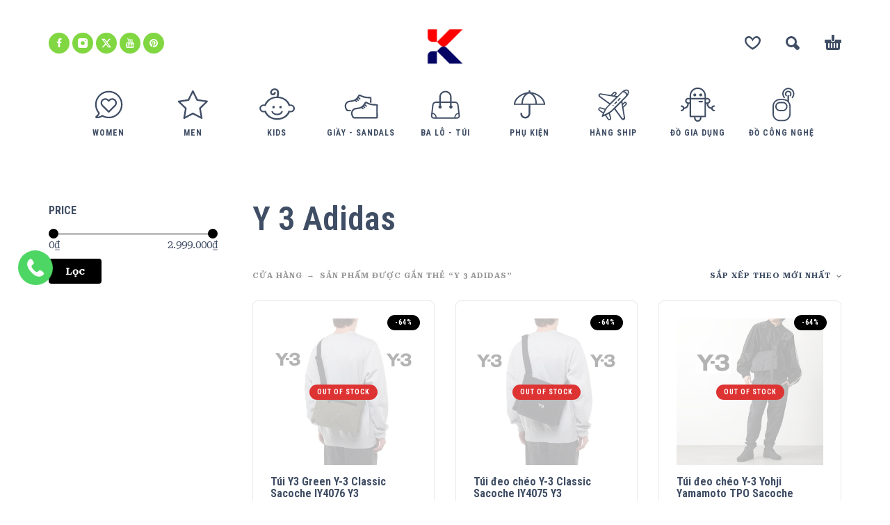

--- FILE ---
content_type: text/html; charset=UTF-8
request_url: https://ktmart.vn/tu-khoa/y-3-adidas/
body_size: 20234
content:
<!DOCTYPE html>
<html lang="vi">
<head>
	<meta charset="UTF-8">
	<meta name="viewport" content="width=device-width, initial-scale=1, maximum-scale=1, user-scalable=no"/>
	<meta name="format-detection" content="telephone=no"/>
	<link rel="profile" href="//gmpg.org/xfn/11">
	<title>Y 3 Adidas &#8211; KTMart Vietnam</title>
<meta name='robots' content='max-image-preview:large' />
<link rel="alternate" type="application/rss+xml" title="Dòng thông tin KTMart Vietnam &raquo;" href="https://ktmart.vn/feed/" />
<link rel="alternate" type="application/rss+xml" title="KTMart Vietnam &raquo; Dòng bình luận" href="https://ktmart.vn/comments/feed/" />
<link rel="alternate" type="application/rss+xml" title="Nguồn cấp KTMart Vietnam &raquo; Y 3 Adidas Thẻ" href="https://ktmart.vn/tu-khoa/y-3-adidas/feed/" />
<style id='wp-img-auto-sizes-contain-inline-css' type='text/css'>
img:is([sizes=auto i],[sizes^="auto," i]){contain-intrinsic-size:3000px 1500px}
/*# sourceURL=wp-img-auto-sizes-contain-inline-css */
</style>
<style id='wp-emoji-styles-inline-css' type='text/css'>

	img.wp-smiley, img.emoji {
		display: inline !important;
		border: none !important;
		box-shadow: none !important;
		height: 1em !important;
		width: 1em !important;
		margin: 0 0.07em !important;
		vertical-align: -0.1em !important;
		background: none !important;
		padding: 0 !important;
	}
/*# sourceURL=wp-emoji-styles-inline-css */
</style>
<style id='classic-theme-styles-inline-css' type='text/css'>
/*! This file is auto-generated */
.wp-block-button__link{color:#fff;background-color:#32373c;border-radius:9999px;box-shadow:none;text-decoration:none;padding:calc(.667em + 2px) calc(1.333em + 2px);font-size:1.125em}.wp-block-file__button{background:#32373c;color:#fff;text-decoration:none}
/*# sourceURL=/wp-includes/css/classic-themes.min.css */
</style>
<style id='woocommerce-inline-inline-css' type='text/css'>
.woocommerce form .form-row .required { visibility: visible; }
/*# sourceURL=woocommerce-inline-inline-css */
</style>
<link rel='stylesheet' id='woo-variation-swatches-css' href='https://ktmart.vn/wp-content/plugins/woo-variation-swatches/assets/css/frontend.min.css?ver=1719973079' type='text/css' media='all' />
<style id='woo-variation-swatches-inline-css' type='text/css'>
:root {
--wvs-tick:url("data:image/svg+xml;utf8,%3Csvg filter='drop-shadow(0px 0px 2px rgb(0 0 0 / .8))' xmlns='http://www.w3.org/2000/svg'  viewBox='0 0 30 30'%3E%3Cpath fill='none' stroke='%23ffffff' stroke-linecap='round' stroke-linejoin='round' stroke-width='4' d='M4 16L11 23 27 7'/%3E%3C/svg%3E");

--wvs-cross:url("data:image/svg+xml;utf8,%3Csvg filter='drop-shadow(0px 0px 5px rgb(255 255 255 / .6))' xmlns='http://www.w3.org/2000/svg' width='72px' height='72px' viewBox='0 0 24 24'%3E%3Cpath fill='none' stroke='%23ff0000' stroke-linecap='round' stroke-width='0.6' d='M5 5L19 19M19 5L5 19'/%3E%3C/svg%3E");
--wvs-single-product-item-width:30px;
--wvs-single-product-item-height:30px;
--wvs-single-product-item-font-size:16px}
/*# sourceURL=woo-variation-swatches-inline-css */
</style>
<link rel='stylesheet' id='ideapark-core-css-css' href='https://ktmart.vn/wp-content/uploads/kidz/min.css?ver=1767321545' type='text/css' media='all' />
<script type="text/template" id="tmpl-variation-template">
	<div class="woocommerce-variation-description">{{{ data.variation.variation_description }}}</div>
	<div class="woocommerce-variation-price">{{{ data.variation.price_html }}}</div>
	<div class="woocommerce-variation-availability">{{{ data.variation.availability_html }}}</div>
</script>
<script type="text/template" id="tmpl-unavailable-variation-template">
	<p role="alert">Rất tiếc, sản phẩm này hiện không tồn tại. Hãy chọn một phương thức kết hợp khác.</p>
</script>
<script type="text/javascript" src="https://ktmart.vn/wp-includes/js/jquery/jquery.min.js?ver=3.7.1" id="jquery-core-js"></script>
<script type="text/javascript" src="https://ktmart.vn/wp-includes/js/jquery/jquery-migrate.min.js?ver=3.4.1" id="jquery-migrate-js"></script>
<script type="text/javascript" src="https://ktmart.vn/wp-content/plugins/woocommerce/assets/js/js-cookie/js.cookie.min.js?ver=2.1.4-wc.10.4.3" id="wc-js-cookie-js" defer="defer" data-wp-strategy="defer"></script>
<link rel="https://api.w.org/" href="https://ktmart.vn/wp-json/" /><link rel="alternate" title="JSON" type="application/json" href="https://ktmart.vn/wp-json/wp/v2/product_tag/3380" /><link rel="EditURI" type="application/rsd+xml" title="RSD" href="https://ktmart.vn/xmlrpc.php?rsd" />
<meta name="generator" content="WordPress 6.9" />
<meta name="generator" content="WooCommerce 10.4.3" />
<meta name="generator" content="Kidz 5.24" />

		<!-- GA Google Analytics @ https://m0n.co/ga -->
		<script>
			(function(i,s,o,g,r,a,m){i['GoogleAnalyticsObject']=r;i[r]=i[r]||function(){
			(i[r].q=i[r].q||[]).push(arguments)},i[r].l=1*new Date();a=s.createElement(o),
			m=s.getElementsByTagName(o)[0];a.async=1;a.src=g;m.parentNode.insertBefore(a,m)
			})(window,document,'script','https://www.google-analytics.com/analytics.js','ga');
			ga('create', 'UA-20465228-1', 'auto');
			ga('send', 'pageview');
		</script>

			<script>
			var ideapark_svg_content = "";
			var ajax = new XMLHttpRequest();
			ajax.open("GET", "https://ktmart.vn/wp-content/themes/kidz/img/sprite.svg?v=1753520961", true);
			ajax.send();
			ajax.onload = function (e) {
				ideapark_svg_content = ajax.responseText;
				ideapark_download_svg_onload();
			};
			
			function ideapark_download_svg_onload() {
				if (typeof document.body != "undefined" && document.body != null && typeof document.body.childNodes != "undefined" && typeof document.body.childNodes[0] != "undefined") {
					var div = document.createElement("div");
					div.className = "svg-sprite-container";
					div.innerHTML = ideapark_svg_content;
					document.body.insertBefore(div, document.body.childNodes[0]);
				} else {
					setTimeout(ideapark_download_svg_onload, 100);
				}
			}

		</script>
			<link rel="stylesheet" href="//fonts.googleapis.com/css?family=Roboto+Serif%3Aregular%2C500%2C700%2C800%2C600%7CRoboto+Condensed%3Aregular%2C500%2C700%2C800%2C600%26subset%3Dlatin%2C&#038;display=swap">
			<noscript><style>.woocommerce-product-gallery{ opacity: 1 !important; }</style></noscript>
	<style type="text/css">.recentcomments a{display:inline !important;padding:0 !important;margin:0 !important;}</style><meta name="generator" content="Powered by Slider Revolution 6.6.18 - responsive, Mobile-Friendly Slider Plugin for WordPress with comfortable drag and drop interface." />
<link rel="icon" href="https://ktmart.vn/wp-content/uploads/2025/04/logo-2-50x50.png" sizes="32x32" />
<link rel="icon" href="https://ktmart.vn/wp-content/uploads/2025/04/logo-2-210x210.png" sizes="192x192" />
<link rel="apple-touch-icon" href="https://ktmart.vn/wp-content/uploads/2025/04/logo-2-210x210.png" />
<meta name="msapplication-TileImage" content="https://ktmart.vn/wp-content/uploads/2025/04/logo-2.png" />
<script>function setREVStartSize(e){
			//window.requestAnimationFrame(function() {
				window.RSIW = window.RSIW===undefined ? window.innerWidth : window.RSIW;
				window.RSIH = window.RSIH===undefined ? window.innerHeight : window.RSIH;
				try {
					var pw = document.getElementById(e.c).parentNode.offsetWidth,
						newh;
					pw = pw===0 || isNaN(pw) || (e.l=="fullwidth" || e.layout=="fullwidth") ? window.RSIW : pw;
					e.tabw = e.tabw===undefined ? 0 : parseInt(e.tabw);
					e.thumbw = e.thumbw===undefined ? 0 : parseInt(e.thumbw);
					e.tabh = e.tabh===undefined ? 0 : parseInt(e.tabh);
					e.thumbh = e.thumbh===undefined ? 0 : parseInt(e.thumbh);
					e.tabhide = e.tabhide===undefined ? 0 : parseInt(e.tabhide);
					e.thumbhide = e.thumbhide===undefined ? 0 : parseInt(e.thumbhide);
					e.mh = e.mh===undefined || e.mh=="" || e.mh==="auto" ? 0 : parseInt(e.mh,0);
					if(e.layout==="fullscreen" || e.l==="fullscreen")
						newh = Math.max(e.mh,window.RSIH);
					else{
						e.gw = Array.isArray(e.gw) ? e.gw : [e.gw];
						for (var i in e.rl) if (e.gw[i]===undefined || e.gw[i]===0) e.gw[i] = e.gw[i-1];
						e.gh = e.el===undefined || e.el==="" || (Array.isArray(e.el) && e.el.length==0)? e.gh : e.el;
						e.gh = Array.isArray(e.gh) ? e.gh : [e.gh];
						for (var i in e.rl) if (e.gh[i]===undefined || e.gh[i]===0) e.gh[i] = e.gh[i-1];
											
						var nl = new Array(e.rl.length),
							ix = 0,
							sl;
						e.tabw = e.tabhide>=pw ? 0 : e.tabw;
						e.thumbw = e.thumbhide>=pw ? 0 : e.thumbw;
						e.tabh = e.tabhide>=pw ? 0 : e.tabh;
						e.thumbh = e.thumbhide>=pw ? 0 : e.thumbh;
						for (var i in e.rl) nl[i] = e.rl[i]<window.RSIW ? 0 : e.rl[i];
						sl = nl[0];
						for (var i in nl) if (sl>nl[i] && nl[i]>0) { sl = nl[i]; ix=i;}
						var m = pw>(e.gw[ix]+e.tabw+e.thumbw) ? 1 : (pw-(e.tabw+e.thumbw)) / (e.gw[ix]);
						newh =  (e.gh[ix] * m) + (e.tabh + e.thumbh);
					}
					var el = document.getElementById(e.c);
					if (el!==null && el) el.style.height = newh+"px";
					el = document.getElementById(e.c+"_wrapper");
					if (el!==null && el) {
						el.style.height = newh+"px";
						el.style.display = "block";
					}
				} catch(e){
					console.log("Failure at Presize of Slider:" + e)
				}
			//});
		  };</script>
<link rel='stylesheet' id='wc-blocks-style-css' href='https://ktmart.vn/wp-content/plugins/woocommerce/assets/client/blocks/wc-blocks.css?ver=wc-10.4.3' type='text/css' media='all' />
<link rel='stylesheet' id='lv_css-css' href='https://ktmart.vn/wp-content/plugins/quick-call-button/assets/css/quick-call-button.css?ver=1.2.9' type='text/css' media='all' />
<link rel='stylesheet' id='rs-plugin-settings-css' href='https://ktmart.vn/wp-content/plugins/revslider/public/assets/css/rs6.css?ver=6.6.18' type='text/css' media='all' />
<style id='rs-plugin-settings-inline-css' type='text/css'>
#rs-demo-id {}
/*# sourceURL=rs-plugin-settings-inline-css */
</style>
</head>
<body class="archive tax-product_tag term-y-3-adidas term-3380 wp-theme-kidz theme-kidz woocommerce woocommerce-page woocommerce-no-js woo-variation-swatches wvs-behavior-blur wvs-theme-kidz wvs-tooltip sidebar-left header-type-2 sticky-type-1 layout-fullscreen fullwidth-slider  woocommerce-on h-ltr preload">
<div id="ajax-search" class="search-type-2 hidden">
	<div class="container ajax-search-container">
		<div class="ajax-search-tip">What you are looking for?</div>
		
	<form role="search" method="get" action="https://ktmart.vn/">
		<input id="ajax-search-input" autocomplete="off" type="text" name="s" placeholder="search products..." value="" /><input type="hidden" name="post_type" value="product"><a id="search-close" href="#">
			<svg>
				<use xlink:href="#svg-close" />
			</svg>
		</a>
		<button type="submit" class="search" aria-label="Search">
			<svg>
				<use xlink:href="#svg-search" />
			</svg>
		</button>
	</form>	</div>
</div>
	<div id="ajax-search-result" class="search-type-2 loading">
		<div class="container ajax-search-result-container js-ajax-search-result"></div>
	</div>
<div class="search-shadow search-type-2 hidden">
	<span class="ip-shop-loop-loading"><i></i><i></i><i></i></span>
</div>
<div id="wrap"
     class="search-type-2 ">
	<header id="header">
				<div class="main-menu">
			<div class="container">
				<a class="mobile-menu" onclick="return false;" aria-label="Menu" role="button">
					<svg>
						<use xlink:href="#svg-bars"/>
					</svg>
				</a>
				<div class="container-2">
					<div class="header-buttons">
							<a rel="nofollow" aria-label="Wishlist" class="wishlist-info wishlist" href="https://ktmart.vn/wishlist/">
		<svg class="svg on">
			<use xlink:href="#svg-wishlist-on" />
		</svg>
		<svg class="svg off">
			<use xlink:href="#svg-wishlist-off" />
		</svg>
		<span class="ip-wishlist-count"></span>	</a>
													<a class="search" onclick="return false;" aria-label="Search" role="button">
								<svg>
									<use xlink:href="#svg-search"/>
								</svg>
							</a>
																									<div
								class="cart-info">
								<a  href="https://ktmart.vn/gio-hang/">
									<svg>
										<use xlink:href="#svg-cart"/>
									</svg><span class="ip-cart-count"></span>								</a>
																	<div class="widget_shopping_cart_content"></div>
															</div>
											</div>
											<div class="soc">
				<a href="https://www.facebook.com/OdClub102"
			   aria-label="facebook" target="_blank"
			   style="background-color: #81d742">
				<svg class="soc-img soc-facebook"
				     style="fill: #ffffff">
					<use
						xlink:href="#svg-facebook"/>
				</svg>
			</a>
						<a href="https://www.instagram.com/okitadi1/"
			   aria-label="instagram" target="_blank"
			   style="background-color: #81d742">
				<svg class="soc-img soc-instagram"
				     style="fill: #ffffff">
					<use
						xlink:href="#svg-instagram"/>
				</svg>
			</a>
										<a href="https://twitter.com/ktmartvietnam"
			   aria-label="twitter" target="_blank"
			   style="background-color: #81d742">
				<svg class="soc-img soc-twitter"
				     style="fill: #ffffff">
					<use
						xlink:href="#svg-twitter"/>
				</svg>
			</a>
						<a href="https://www.youtube.com/user/ktmart103/featured"
			   aria-label="youtube" target="_blank"
			   style="background-color: #81d742">
				<svg class="soc-img soc-youtube"
				     style="fill: #ffffff">
					<use
						xlink:href="#svg-youtube"/>
				</svg>
			</a>
											<a href="https://www.pinterest.com/ktmartvietnam/"
			   aria-label="pinterest" target="_blank"
			   style="background-color: #81d742">
				<svg class="soc-img soc-pinterest"
				     style="fill: #ffffff">
					<use
						xlink:href="#svg-pinterest"/>
				</svg>
			</a>
							</div>										<span class="logo-wrap">
		<a href="https://ktmart.vn/">					<img  width="266" height="233"  src="https://ktmart.vn/wp-content/uploads/2025/04/logo-2.png" alt="KTMart Vietnam" class="logo" />
				</a></span>
				</div>

				<div class="menu-shadow hidden"></div>

												<div
					class="product-categories product-categories--3 ">
						<ul class="menu main-menu-container main-menu-icons main-menu-fixed"><li class=" with-icon has-children items-9"><a href="https://ktmart.vn/danh-muc/women/"><svg><use xlink:href="#svg-icon-37" /></svg><span>Women</span></a><a class="js-more" href="#"><i class="more"></i></a><ul class="sub-menu"><li class=""><a href="https://ktmart.vn/danh-muc/women/ao-so-mi/">Áo sơ mi</a><a class="js-more" href="#"><i class="more"></i></a></li><li class=""><a href="https://ktmart.vn/danh-muc/women/do-boi-women/">Đồ bơi</a><a class="js-more" href="#"><i class="more"></i></a></li><li class=""><a href="https://ktmart.vn/danh-muc/women/ao-khoac-jackets-women/">Áo khoác Jackets</a><a class="js-more" href="#"><i class="more"></i></a></li><li class=""><a href="https://ktmart.vn/danh-muc/women/ao-thun-tops-womens/">Áo thun - Tops</a><a class="js-more" href="#"><i class="more"></i></a></li><li class=""><a href="https://ktmart.vn/danh-muc/women/ba-lo-backpacks-womens/">Ba Lô - Backpacks</a><a class="js-more" href="#"><i class="more"></i></a></li><li class=""><a href="https://ktmart.vn/danh-muc/women/base-layers-womens/">Base Layers</a><a class="js-more" href="#"><i class="more"></i></a></li><li class=""><a href="https://ktmart.vn/danh-muc/women/giay-shoes-boots/">Giầy Shoes Boots</a><a class="js-more" href="#"><i class="more"></i></a></li><li class=" has-children"><a href="https://ktmart.vn/danh-muc/women/phu-kien-accessories-womens/">Phụ Kiện - Accessories</a><a class="js-more" href="#"><i class="more"></i></a><ul class="sub-menu sub-menu__inner"><li><a href="https://ktmart.vn/danh-muc/women/phu-kien-accessories-womens/do-cong-nghe-phu-kien-accessories-womens/">Đồ công nghệ</a><li><a href="https://ktmart.vn/danh-muc/women/phu-kien-accessories-womens/gang-tay/">Găng Tay</a><li><a href="https://ktmart.vn/danh-muc/women/phu-kien-accessories-womens/leu-tent/">Lều - Tent</a><li><a href="https://ktmart.vn/danh-muc/women/phu-kien-accessories-womens/tat-socks-phu-kien-accessories-womens/">Tất - Socks</a><li><a href="https://ktmart.vn/danh-muc/women/phu-kien-accessories-womens/chay-bo-dap-xe-phu-kien-accessories-womens/">Chạy bộ - Đạp xe</a><li><a href="https://ktmart.vn/danh-muc/women/phu-kien-accessories-womens/khan/">Khăn</a><li><a href="https://ktmart.vn/danh-muc/women/phu-kien-accessories-womens/mu/">Mũ</a><li><a href="https://ktmart.vn/danh-muc/women/phu-kien-accessories-womens/tui-vi/">Túi Ví</a></ul></li><li class=""><a href="https://ktmart.vn/danh-muc/women/quan-bottoms-womens/">Quần - Bottoms</a><a class="js-more" href="#"><i class="more"></i></a></li><li class=""><a href="https://ktmart.vn/danh-muc/women/sandals-dep-tong-womens/">Sandals - Dép - Tông</a><a class="js-more" href="#"><i class="more"></i></a></li><li class=""><a href="https://ktmart.vn/danh-muc/women/tat-socks-womens/">Tất - Socks</a><a class="js-more" href="#"><i class="more"></i></a></li><li class=""><a href="https://ktmart.vn/danh-muc/women/vay-chan-vay-skirts-dresses/">Váy - Chân Váy - Skirts &amp; Dresses</a><a class="js-more" href="#"><i class="more"></i></a></li></ul></li><li class=" with-icon has-children items-9"><a href="https://ktmart.vn/danh-muc/men/"><svg><use xlink:href="#svg-icon-38" /></svg><span>Men</span></a><a class="js-more" href="#"><i class="more"></i></a><ul class="sub-menu"><li class=""><a href="https://ktmart.vn/danh-muc/men/ao-so-mi-mens/">Áo sơ mi</a><a class="js-more" href="#"><i class="more"></i></a></li><li class=""><a href="https://ktmart.vn/danh-muc/men/do-boi/">Đồ Bơi</a><a class="js-more" href="#"><i class="more"></i></a></li><li class=""><a href="https://ktmart.vn/danh-muc/men/ao-khoac-jackets/">Áo khoác Jackets</a><a class="js-more" href="#"><i class="more"></i></a></li><li class=""><a href="https://ktmart.vn/danh-muc/men/ao-thun-tops/">Áo thun - Tops</a><a class="js-more" href="#"><i class="more"></i></a></li><li class=""><a href="https://ktmart.vn/danh-muc/men/ba-lo-backpacks/">Ba Lô - Backpacks</a><a class="js-more" href="#"><i class="more"></i></a></li><li class=""><a href="https://ktmart.vn/danh-muc/men/base-layers/">Base Layers</a><a class="js-more" href="#"><i class="more"></i></a></li><li class=""><a href="https://ktmart.vn/danh-muc/men/giay-shoes/">Giầy Shoes</a><a class="js-more" href="#"><i class="more"></i></a></li><li class=" has-children"><a href="https://ktmart.vn/danh-muc/men/phu-kien-accessories/">Phụ Kiện - Accessories</a><a class="js-more" href="#"><i class="more"></i></a><ul class="sub-menu sub-menu__inner"><li><a href="https://ktmart.vn/danh-muc/men/phu-kien-accessories/do-cong-nghe-phu-kien-accessories/">Đồ công nghệ</a><li><a href="https://ktmart.vn/danh-muc/men/phu-kien-accessories/gang-tay-phu-kien-accessories/">Găng Tay</a><li><a href="https://ktmart.vn/danh-muc/men/phu-kien-accessories/leu-tent-phu-kien-accessories/">Lều - Tent</a><li><a href="https://ktmart.vn/danh-muc/men/phu-kien-accessories/tat-socks-phu-kien-accessories/">Tất - Socks</a><li><a href="https://ktmart.vn/danh-muc/men/phu-kien-accessories/chay-bo-dap-xe-phu-kien-accessories/">Chạy bộ - Đạp xe</a><li><a href="https://ktmart.vn/danh-muc/men/phu-kien-accessories/khan-phu-kien-accessories/">Khăn</a><li><a href="https://ktmart.vn/danh-muc/men/phu-kien-accessories/mu-phu-kien-accessories/">Mũ</a><li><a href="https://ktmart.vn/danh-muc/men/phu-kien-accessories/tui-vi-phu-kien-accessories/">Túi Ví</a></ul></li><li class=""><a href="https://ktmart.vn/danh-muc/men/quan-bottoms/">Quần - Bottoms</a><a class="js-more" href="#"><i class="more"></i></a></li><li class=""><a href="https://ktmart.vn/danh-muc/men/sandals-dep-tong/">Sandals - Dép - Tông</a><a class="js-more" href="#"><i class="more"></i></a></li><li class=""><a href="https://ktmart.vn/danh-muc/men/tat-socks/">Tất - Socks</a><a class="js-more" href="#"><i class="more"></i></a></li></ul></li><li class=" with-icon has-children items-9"><a href="https://ktmart.vn/danh-muc/kids/"><svg><use xlink:href="#svg-icon-4" /></svg><span>Kids</span></a><a class="js-more" href="#"><i class="more"></i></a><ul class="sub-menu"><li class=" has-children"><a href="https://ktmart.vn/danh-muc/kids/boys-2-14-years/">Boys (2 - 14 Years)</a><a class="js-more" href="#"><i class="more"></i></a><ul class="sub-menu sub-menu__inner"><li><a href="https://ktmart.vn/danh-muc/kids/boys-2-14-years/do-choi-xk/">Đồ chơi XK</a><li><a href="https://ktmart.vn/danh-muc/kids/boys-2-14-years/set-do-an/">Set đồ Ăn</a><li><a href="https://ktmart.vn/danh-muc/kids/boys-2-14-years/quan-ao/">Quần Áo</a><li><a href="https://ktmart.vn/danh-muc/kids/boys-2-14-years/ba-lo/">Ba Lô</a><li><a href="https://ktmart.vn/danh-muc/kids/boys-2-14-years/giay-dep/">Giầy Dép</a><li><a href="https://ktmart.vn/danh-muc/kids/boys-2-14-years/phu-kien/">Phụ Kiện</a></ul></li><li class=" has-children"><a href="https://ktmart.vn/danh-muc/kids/girls-2-14-years/">Girls (2 - 14 Years)</a><a class="js-more" href="#"><i class="more"></i></a><ul class="sub-menu sub-menu__inner"><li><a href="https://ktmart.vn/danh-muc/kids/girls-2-14-years/do-choi-xk-girls-2-14-years/">Đồ chơi XK</a><li><a href="https://ktmart.vn/danh-muc/kids/girls-2-14-years/set-do-an-girls-2-14-years/">Set đồ Ăn</a><li><a href="https://ktmart.vn/danh-muc/kids/girls-2-14-years/quan-ao-girls-2-14-years/">Quần Áo</a><li><a href="https://ktmart.vn/danh-muc/kids/girls-2-14-years/ba-lo-girls-2-14-years/">Ba Lô</a><li><a href="https://ktmart.vn/danh-muc/kids/girls-2-14-years/giay-dep-girls-2-14-years/">Giầy Dép</a><li><a href="https://ktmart.vn/danh-muc/kids/girls-2-14-years/phu-kien-girls-2-14-years/">Phụ Kiện</a></ul></li></ul></li><li class=" with-icon has-children items-9"><a href="https://ktmart.vn/danh-muc/giay-sandals/"><svg><use xlink:href="#svg-icon-32" /></svg><span>Giầy - Sandals</span></a><a class="js-more" href="#"><i class="more"></i></a><ul class="sub-menu"><li class=""><a href="https://ktmart.vn/danh-muc/giay-sandals/sandals/">Sandals</a><a class="js-more" href="#"><i class="more"></i></a></li><li class=""><a href="https://ktmart.vn/danh-muc/giay-sandals/giay-chay-bo/">Giày chạy bộ</a><a class="js-more" href="#"><i class="more"></i></a></li><li class=""><a href="https://ktmart.vn/danh-muc/giay-sandals/giay-cong-so/">Giầy Công Sở</a><a class="js-more" href="#"><i class="more"></i></a></li><li class=""><a href="https://ktmart.vn/danh-muc/giay-sandals/giay-leo-nui/">Giầy Leo núi</a><a class="js-more" href="#"><i class="more"></i></a></li><li class=""><a href="https://ktmart.vn/danh-muc/giay-sandals/giay-the-thao/">Giầy thể thao</a><a class="js-more" href="#"><i class="more"></i></a></li></ul></li><li class=" with-icon has-children items-9"><a href="https://ktmart.vn/danh-muc/ba-lo-tui/"><svg><use xlink:href="#svg-icon-15" /></svg><span>Ba lô - Túi</span></a><a class="js-more" href="#"><i class="more"></i></a><ul class="sub-menu"><li class=""><a href="https://ktmart.vn/danh-muc/ba-lo-tui/ba-lo-cong-so/">Ba lô Công sở</a><a class="js-more" href="#"><i class="more"></i></a></li><li class=""><a href="https://ktmart.vn/danh-muc/ba-lo-tui/ba-lo-leo-nui/">Ba lô leo núi</a><a class="js-more" href="#"><i class="more"></i></a></li><li class=""><a href="https://ktmart.vn/danh-muc/ba-lo-tui/ba-lo-the-thao/">Ba lô Thể Thao</a><a class="js-more" href="#"><i class="more"></i></a></li><li class=""><a href="https://ktmart.vn/danh-muc/ba-lo-tui/cap-cong-so/">Cặp công sở</a><a class="js-more" href="#"><i class="more"></i></a></li></ul></li><li class=" with-icon has-children items-9"><a href="https://ktmart.vn/danh-muc/phu-kien-2/"><svg><use xlink:href="#svg-icon-16" /></svg><span>Phụ Kiện</span></a><a class="js-more" href="#"><i class="more"></i></a><ul class="sub-menu"><li class=""><a href="https://ktmart.vn/danh-muc/phu-kien-2/do-cong-nghe-phu-kien-2/">Đồ công nghệ</a><a class="js-more" href="#"><i class="more"></i></a></li><li class=""><a href="https://ktmart.vn/danh-muc/phu-kien-2/gang-tay-phu-kien-2/">Găng Tay</a><a class="js-more" href="#"><i class="more"></i></a></li><li class=""><a href="https://ktmart.vn/danh-muc/phu-kien-2/leu-tent-phu-kien-2/">Lều - Tent</a><a class="js-more" href="#"><i class="more"></i></a></li><li class=""><a href="https://ktmart.vn/danh-muc/phu-kien-2/tat-socks-phu-kien-2/">Tất - Socks</a><a class="js-more" href="#"><i class="more"></i></a></li><li class=""><a href="https://ktmart.vn/danh-muc/phu-kien-2/tui-ngu-phu-kien-2/">Túi ngủ</a><a class="js-more" href="#"><i class="more"></i></a></li><li class=""><a href="https://ktmart.vn/danh-muc/phu-kien-2/camping/">Camping</a><a class="js-more" href="#"><i class="more"></i></a></li><li class=""><a href="https://ktmart.vn/danh-muc/phu-kien-2/chay-bo-dap-xe/">Chạy bộ - Đạp xe</a><a class="js-more" href="#"><i class="more"></i></a></li><li class=""><a href="https://ktmart.vn/danh-muc/phu-kien-2/du-lich/">Du Lịch</a><a class="js-more" href="#"><i class="more"></i></a></li><li class=""><a href="https://ktmart.vn/danh-muc/phu-kien-2/khan-phu-kien-2/">Khăn</a><a class="js-more" href="#"><i class="more"></i></a></li><li class=""><a href="https://ktmart.vn/danh-muc/phu-kien-2/mu-phu-kien-2/">Mũ</a><a class="js-more" href="#"><i class="more"></i></a></li><li class=""><a href="https://ktmart.vn/danh-muc/phu-kien-2/tui-vi-phu-kien-2/">Túi Ví</a><a class="js-more" href="#"><i class="more"></i></a></li></ul></li><li class=" with-icon has-children items-9"><a href="https://ktmart.vn/danh-muc/hang-ship/"><svg><use xlink:href="#svg-icon-42" /></svg><span>Hàng Ship</span></a><a class="js-more" href="#"><i class="more"></i></a><ul class="sub-menu"><li class=""><a href="https://ktmart.vn/danh-muc/hang-ship/hang-ship-my/">Hàng Ship Mỹ</a><a class="js-more" href="#"><i class="more"></i></a></li><li class=""><a href="https://ktmart.vn/danh-muc/hang-ship/hang-ship-uc/">Hàng Ship Úc</a><a class="js-more" href="#"><i class="more"></i></a></li></ul></li><li class=" with-icon items-9"><a href="https://ktmart.vn/danh-muc/do-gia-dung/"><svg><use xlink:href="#svg-icon-41" /></svg><span>Đồ Gia Dụng</span></a><a class="js-more" href="#"><i class="more"></i></a></li><li class=" with-icon items-9"><a href="https://ktmart.vn/danh-muc/do-cong-nghe/"><svg><use xlink:href="#svg-icon-22" /></svg><span>Đồ công nghệ</span></a><a class="js-more" href="#"><i class="more"></i></a></li></ul>										<a class="mobile-menu-close" onclick="return false;">
						<svg>
							<use xlink:href="#svg-close"/>
						</svg>
					</a>
											<div class="auth"><a href="https://ktmart.vn/tai-khoan/" rel="nofollow"><svg><use xlink:href="#svg-user" /></svg><span>Login</span></a></div>
										<a onclick="return false;" class="mobile-menu-back">
						<svg>
							<use xlink:href="#svg-angle-left"/>
						</svg>
						Back					</a>
						<a rel="nofollow" aria-label="Wishlist" class="wishlist-info mobile-wishlist" href="https://ktmart.vn/wishlist/">
		<svg class="svg on">
			<use xlink:href="#svg-wishlist-on" />
		</svg>
		<svg class="svg off">
			<use xlink:href="#svg-wishlist-off" />
		</svg>
		<span class="ip-wishlist-count"></span>	</a>
											<a class="mobile-search" onclick="false;">
							<svg>
								<use xlink:href="#svg-search"/>
							</svg>
						</a>
									</div>
			</div>
		</div>
	</header>

<div id="primary" class="content-area"><main id="main" class="site-main" role="main">
<div class="container ip-shop-container ">

	<div class="row row-flex-desktop">
					<div class="col-md-3 col-sidebar">
				
<div id="ip-shop-sidebar"
     class="js-sticky-sidebar">
	<aside id="woocommerce_widget_cart-2" class="widget woocommerce widget_shopping_cart"><h2 class="widget-title">Cart</h2><div class="hide_cart_widget_if_empty"><div class="widget_shopping_cart_content"></div></div></aside><aside id="woocommerce_price_filter-2" class="widget woocommerce widget_price_filter"><h2 class="widget-title">Price</h2>
<form method="get" action="https://ktmart.vn/tu-khoa/y-3-adidas/">
	<div class="price_slider_wrapper">
		<div class="price_slider" style="display:none;"></div>
		<div class="price_slider_amount" data-step="10">
			<label class="screen-reader-text" for="min_price">Giá tối thiểu</label>
			<input type="text" id="min_price" name="min_price" value="0" data-min="0" placeholder="Giá tối thiểu" />
			<label class="screen-reader-text" for="max_price">Giá tối đa</label>
			<input type="text" id="max_price" name="max_price" value="2999000" data-max="2999000" placeholder="Giá tối đa" />
						<button type="submit" class="button">Lọc</button>
			<div class="price_label" style="display:none;">
				Giá: <span class="from"></span> &mdash; <span class="to"></span>
			</div>
						<div class="clear"></div>
		</div>
	</div>
</form>

</aside>	<a class="mobile-sidebar-close" href="#">
		<svg>
			<use xlink:href="#svg-close"/>
		</svg>
	</a>
</div>

			</div>
				<div class="col-md-9">
						<div class="js-sticky-sidebar-nearby">				
					<header class="woocommerce-products-header main-header ip-shop-header">
						<h1 class="woocommerce-products-header__title page-title">Y 3 Adidas</h1>
						<div class="products-wrap products-wrap--category">
							<div
								class="product-category-list"></div>
						</div>
													<div class="row grid-header">
								<div class="col-md-8">
									<nav class="woocommerce-breadcrumb"><ul><li><a href="https://ktmart.vn/cua-hang/">CỬA HÀNG</a></li><li>Sản phẩm được gắn thẻ &ldquo;Y 3 Adidas&rdquo;</li></ul></nav>								</div>
								<div class="col-md-4 col-sm-12 ip-shop-ordering-row">
    <form class="woocommerce-ordering" method="get">
        <select name="orderby" class="orderby styled" aria-label="Đơn hàng của cửa hàng">
                            <option
                        value="popularity" >Sắp xếp theo mức độ phổ biến</option>
                            <option
                        value="date"  selected='selected'>Sắp xếp theo mới nhất</option>
                            <option
                        value="price" >Sắp xếp theo giá: thấp đến cao</option>
                            <option
                        value="price-desc" >Sắp xếp theo giá: cao đến thấp</option>
                    </select>
        <input type="hidden" name="paged" value="1"/>
            </form>

            <a href="#" class="mobile-sidebar">
            Filter            <svg>
                <use xlink:href="#svg-filter"/>
            </svg>
        </a>
    </div>

							</div>
											</header>

				
				
				<div class="woocommerce-notices-wrapper"></div>	<div class="products-wrap products-wrap--mobile-compact">
	<div class="products products--layout-fullscreen columns-4 products--mobile-compact">
<!-- grid-start --><div class="product type-product post-65234 status-publish first outofstock product_cat-du-lich product_cat-men product_cat-phu-kien-2 product_cat-phu-kien-accessories product_cat-phu-kien-accessories-womens product_cat-tui-vi product_cat-tui-vi-phu-kien-accessories product_cat-tui-vi-phu-kien-2 product_cat-women product_tag-adidas product_tag-cross-body-bag product_tag-crossbody-bag product_tag-ktmart-sale product_tag-thuong-hieu-y3 product_tag-tui-deo-cheo product_tag-tui-thoi-trang product_tag-tui-y-3 product_tag-tui-y-3-chinh-hang product_tag-y-3 product_tag-y-3-adidas product_tag-y-3-ktmart product_tag-y-3-bag product_tag-y3 product_tag-y3-ktmart product_tag-yohji-yamamoto has-post-thumbnail sale shipping-taxable purchasable product-type-simple">

	
	<div class="ip-shop-loop-wrap">

		<div class="ip-shop-loop-thumb">
			<a href="https://ktmart.vn/cua-hang/phu-kien-2/du-lich/tui-y3-green-y-3-classic-sacoche-iy4076-y3/">
				<span class="onsale">-64%</span><span class="ip-shop-loop-stock-badge out-of-stock">Out of stock</span>
				<img class="thumb-shop-catalog thumb-shop-catalog--contain  thumb-shop-out-of-stock thumb-shop-catalog--base" width="360" height="360" src="https://ktmart.vn/wp-content/uploads/2025/08/Y-3-Green-Y-3-Classic-Sacoche-IY4076-ktmart-00-360x360.jpg" srcset="https://ktmart.vn/wp-content/uploads/2025/08/Y-3-Green-Y-3-Classic-Sacoche-IY4076-ktmart-00-360x360.jpg 360w, https://ktmart.vn/wp-content/uploads/2025/08/Y-3-Green-Y-3-Classic-Sacoche-IY4076-ktmart-00-590x590.jpg 590w, https://ktmart.vn/wp-content/uploads/2025/08/Y-3-Green-Y-3-Classic-Sacoche-IY4076-ktmart-00-142x142.jpg 142w, https://ktmart.vn/wp-content/uploads/2025/08/Y-3-Green-Y-3-Classic-Sacoche-IY4076-ktmart-00-250x250.jpg 250w, https://ktmart.vn/wp-content/uploads/2025/08/Y-3-Green-Y-3-Classic-Sacoche-IY4076-ktmart-00-420x420.jpg 420w, https://ktmart.vn/wp-content/uploads/2025/08/Y-3-Green-Y-3-Classic-Sacoche-IY4076-ktmart-00-140x140.jpg 140w, https://ktmart.vn/wp-content/uploads/2025/08/Y-3-Green-Y-3-Classic-Sacoche-IY4076-ktmart-00-210x210.jpg 210w" sizes="(max-width: 360px) 100vw, 360px" alt="Y-3 Green Y-3 Classic Sacoche IY4076 ktmart 00"/><img class="thumb-shop-catalog thumb-shop-catalog--contain  thumb-shop-out-of-stock thumb-shop-catalog--hover" width="360" height="245" src="https://ktmart.vn/wp-content/uploads/2025/08/Y-3-Green-Y-3-Classic-Sacoche-IY4076-ktmart-17-360x245.jpg" srcset="https://ktmart.vn/wp-content/uploads/2025/08/Y-3-Green-Y-3-Classic-Sacoche-IY4076-ktmart-17-360x245.jpg 360w, https://ktmart.vn/wp-content/uploads/2025/08/Y-3-Green-Y-3-Classic-Sacoche-IY4076-ktmart-17-142x97.jpg 142w, https://ktmart.vn/wp-content/uploads/2025/08/Y-3-Green-Y-3-Classic-Sacoche-IY4076-ktmart-17-367x250.jpg 367w" sizes="(max-width: 360px) 100vw, 360px" alt="Y-3 Green Y-3 Classic Sacoche IY4076 ktmart 17"/>			</a>
		</div>

		<div class="ip-shop-loop-details">
								<h3><a href="https://ktmart.vn/cua-hang/phu-kien-2/du-lich/tui-y3-green-y-3-classic-sacoche-iy4076-y3/" class="ip-shop-loop-title">Túi Y3 Green Y-3 Classic Sacoche IY4076 Y3</a>
			</h3>

			
			<div class="ip-shop-loop-after-title">
				<div class="ip-shop-loop-price">
					
	<span class="price"><del aria-hidden="true"><span class="woocommerce-Price-amount amount"><bdi>4.999.000<span class="woocommerce-Price-currencySymbol">&#8363;</span></bdi></span></del> <span class="screen-reader-text">Giá gốc là: 4.999.000&#8363;.</span><ins aria-hidden="true"><span class="woocommerce-Price-amount amount"><bdi>1.799.000<span class="woocommerce-Price-currencySymbol">&#8363;</span></bdi></span></ins><span class="screen-reader-text">Giá hiện tại là: 1.799.000&#8363;.</span></span>
				</div>
				<div class="ip-shop-loop-actions">
					<a href="https://ktmart.vn/cua-hang/phu-kien-2/du-lich/tui-y3-green-y-3-classic-sacoche-iy4076-y3/" data-quantity="1" class="button product_type_simple" data-product_id="65234" data-product_sku="" aria-label="Đọc thêm về &ldquo;Túi Y3 Green Y-3 Classic Sacoche IY4076 Y3&rdquo;" rel="nofollow" data-success_message=""><svg class="svg-add"><use xlink:href="#svg-cart" /></svg><span class="ip-shop-loop-add-text"><span>Đọc tiếp</span></span></a><a href="https://ktmart.vn/cua-hang/phu-kien-2/du-lich/tui-y3-green-y-3-classic-sacoche-iy4076-y3/" onclick="return false;" data-title="Quick View" aria-label="Quick View" data-lang="vi" data-product_id="65234" class="ip-quickview-btn product_type_simple"><svg><use xlink:href="#svg-quick-view" /></svg></a><a href="" onclick="return false;" class="ip-wishlist-btn ip-wishlist-item-65234-btn" data-product-id="65234" data-title="Wishlist"><svg class="on"><use xlink:href="#svg-wishlist-on" /></svg><svg class="off"><use xlink:href="#svg-wishlist-off" /></svg></a>				</div>
			</div>
		</div>
	</div>
</div><div class="product type-product post-65211 status-publish outofstock product_cat-du-lich product_cat-men product_cat-phu-kien-2 product_cat-phu-kien-accessories product_cat-phu-kien-accessories-womens product_cat-tui-vi product_cat-tui-vi-phu-kien-accessories product_cat-tui-vi-phu-kien-2 product_cat-women product_tag-adidas product_tag-cross-body-bag product_tag-crossbody-bag product_tag-ktmart-sale product_tag-thuong-hieu-y3 product_tag-tui-deo-cheo product_tag-tui-thoi-trang product_tag-tui-y-3 product_tag-tui-y-3-chinh-hang product_tag-y-3 product_tag-y-3-adidas product_tag-y-3-ktmart product_tag-y-3-bag product_tag-y3 product_tag-y3-ktmart product_tag-yohji-yamamoto has-post-thumbnail sale shipping-taxable purchasable product-type-simple">

	
	<div class="ip-shop-loop-wrap">

		<div class="ip-shop-loop-thumb">
			<a href="https://ktmart.vn/cua-hang/phu-kien-2/du-lich/tui-deo-cheo-y-3-classic-sacoche-iy4075-y3/">
				<span class="onsale">-64%</span><span class="ip-shop-loop-stock-badge out-of-stock">Out of stock</span>
				<img class="thumb-shop-catalog thumb-shop-catalog--contain  thumb-shop-out-of-stock thumb-shop-catalog--base" width="360" height="360" src="https://ktmart.vn/wp-content/uploads/2025/08/Y-3-Classic-Sacoche-IY4075-ktmart-00-360x360.jpg" srcset="https://ktmart.vn/wp-content/uploads/2025/08/Y-3-Classic-Sacoche-IY4075-ktmart-00-360x360.jpg 360w, https://ktmart.vn/wp-content/uploads/2025/08/Y-3-Classic-Sacoche-IY4075-ktmart-00-590x590.jpg 590w, https://ktmart.vn/wp-content/uploads/2025/08/Y-3-Classic-Sacoche-IY4075-ktmart-00-142x142.jpg 142w, https://ktmart.vn/wp-content/uploads/2025/08/Y-3-Classic-Sacoche-IY4075-ktmart-00-250x250.jpg 250w, https://ktmart.vn/wp-content/uploads/2025/08/Y-3-Classic-Sacoche-IY4075-ktmart-00-420x420.jpg 420w, https://ktmart.vn/wp-content/uploads/2025/08/Y-3-Classic-Sacoche-IY4075-ktmart-00-140x140.jpg 140w, https://ktmart.vn/wp-content/uploads/2025/08/Y-3-Classic-Sacoche-IY4075-ktmart-00-210x210.jpg 210w" sizes="(max-width: 360px) 100vw, 360px" alt="Y-3 Classic Sacoche IY4075 ktmart 00"/><img class="thumb-shop-catalog thumb-shop-catalog--contain  thumb-shop-out-of-stock thumb-shop-catalog--hover" width="360" height="360" src="https://ktmart.vn/wp-content/uploads/2025/08/Y-3-Classic-Sacoche-IY4075-ktmart-4-360x360.jpg" srcset="https://ktmart.vn/wp-content/uploads/2025/08/Y-3-Classic-Sacoche-IY4075-ktmart-4-360x360.jpg 360w, https://ktmart.vn/wp-content/uploads/2025/08/Y-3-Classic-Sacoche-IY4075-ktmart-4-590x590.jpg 590w, https://ktmart.vn/wp-content/uploads/2025/08/Y-3-Classic-Sacoche-IY4075-ktmart-4-142x142.jpg 142w, https://ktmart.vn/wp-content/uploads/2025/08/Y-3-Classic-Sacoche-IY4075-ktmart-4-250x250.jpg 250w, https://ktmart.vn/wp-content/uploads/2025/08/Y-3-Classic-Sacoche-IY4075-ktmart-4-420x420.jpg 420w, https://ktmart.vn/wp-content/uploads/2025/08/Y-3-Classic-Sacoche-IY4075-ktmart-4-140x140.jpg 140w, https://ktmart.vn/wp-content/uploads/2025/08/Y-3-Classic-Sacoche-IY4075-ktmart-4-210x210.jpg 210w" sizes="(max-width: 360px) 100vw, 360px" alt="Y-3 Classic Sacoche IY4075 ktmart 4"/>			</a>
		</div>

		<div class="ip-shop-loop-details">
								<h3><a href="https://ktmart.vn/cua-hang/phu-kien-2/du-lich/tui-deo-cheo-y-3-classic-sacoche-iy4075-y3/" class="ip-shop-loop-title">Túi đeo chéo Y-3 Classic Sacoche IY4075 Y3</a>
			</h3>

			
			<div class="ip-shop-loop-after-title">
				<div class="ip-shop-loop-price">
					
	<span class="price"><del aria-hidden="true"><span class="woocommerce-Price-amount amount"><bdi>4.999.000<span class="woocommerce-Price-currencySymbol">&#8363;</span></bdi></span></del> <span class="screen-reader-text">Giá gốc là: 4.999.000&#8363;.</span><ins aria-hidden="true"><span class="woocommerce-Price-amount amount"><bdi>1.799.000<span class="woocommerce-Price-currencySymbol">&#8363;</span></bdi></span></ins><span class="screen-reader-text">Giá hiện tại là: 1.799.000&#8363;.</span></span>
				</div>
				<div class="ip-shop-loop-actions">
					<a href="https://ktmart.vn/cua-hang/phu-kien-2/du-lich/tui-deo-cheo-y-3-classic-sacoche-iy4075-y3/" data-quantity="1" class="button product_type_simple" data-product_id="65211" data-product_sku="" aria-label="Đọc thêm về &ldquo;Túi đeo chéo Y-3 Classic Sacoche IY4075 Y3&rdquo;" rel="nofollow" data-success_message=""><svg class="svg-add"><use xlink:href="#svg-cart" /></svg><span class="ip-shop-loop-add-text"><span>Đọc tiếp</span></span></a><a href="https://ktmart.vn/cua-hang/phu-kien-2/du-lich/tui-deo-cheo-y-3-classic-sacoche-iy4075-y3/" onclick="return false;" data-title="Quick View" aria-label="Quick View" data-lang="vi" data-product_id="65211" class="ip-quickview-btn product_type_simple"><svg><use xlink:href="#svg-quick-view" /></svg></a><a href="" onclick="return false;" class="ip-wishlist-btn ip-wishlist-item-65211-btn" data-product-id="65211" data-title="Wishlist"><svg class="on"><use xlink:href="#svg-wishlist-on" /></svg><svg class="off"><use xlink:href="#svg-wishlist-off" /></svg></a>				</div>
			</div>
		</div>
	</div>
</div><div class="product type-product post-65263 status-publish outofstock product_cat-du-lich product_cat-men product_cat-phu-kien-2 product_cat-phu-kien-accessories-womens product_cat-phu-kien-accessories product_cat-tui-vi product_cat-tui-vi-phu-kien-accessories product_cat-tui-vi-phu-kien-2 product_cat-women product_tag-adidas product_tag-cross-body-bag product_tag-crossbody-bag product_tag-ktmart-sale product_tag-thuong-hieu-y3 product_tag-tui-deo-cheo product_tag-tui-thoi-trang product_tag-tui-y-3 product_tag-tui-y-3-chinh-hang product_tag-y-3 product_tag-y-3-adidas product_tag-y-3-ktmart product_tag-y-3-bag product_tag-y3 product_tag-y3-ktmart product_tag-yohji-yamamoto has-post-thumbnail sale shipping-taxable purchasable product-type-simple">

	
	<div class="ip-shop-loop-wrap">

		<div class="ip-shop-loop-thumb">
			<a href="https://ktmart.vn/cua-hang/phu-kien-2/du-lich/tui-deo-cheo-y-3-yohji-yamamoto-tpo-sacoche-ir5776-y3/">
				<span class="onsale">-64%</span><span class="ip-shop-loop-stock-badge out-of-stock">Out of stock</span>
				<img class="thumb-shop-catalog thumb-shop-catalog--contain  thumb-shop-out-of-stock thumb-shop-catalog--base" width="360" height="360" src="https://ktmart.vn/wp-content/uploads/2025/08/Y-3-Yohji-Yamamoto-TPO-Sacoche-IR5776-ktmart-00-360x360.jpg" srcset="https://ktmart.vn/wp-content/uploads/2025/08/Y-3-Yohji-Yamamoto-TPO-Sacoche-IR5776-ktmart-00-360x360.jpg 360w, https://ktmart.vn/wp-content/uploads/2025/08/Y-3-Yohji-Yamamoto-TPO-Sacoche-IR5776-ktmart-00-590x590.jpg 590w, https://ktmart.vn/wp-content/uploads/2025/08/Y-3-Yohji-Yamamoto-TPO-Sacoche-IR5776-ktmart-00-142x142.jpg 142w, https://ktmart.vn/wp-content/uploads/2025/08/Y-3-Yohji-Yamamoto-TPO-Sacoche-IR5776-ktmart-00-250x250.jpg 250w, https://ktmart.vn/wp-content/uploads/2025/08/Y-3-Yohji-Yamamoto-TPO-Sacoche-IR5776-ktmart-00-420x420.jpg 420w, https://ktmart.vn/wp-content/uploads/2025/08/Y-3-Yohji-Yamamoto-TPO-Sacoche-IR5776-ktmart-00-140x140.jpg 140w, https://ktmart.vn/wp-content/uploads/2025/08/Y-3-Yohji-Yamamoto-TPO-Sacoche-IR5776-ktmart-00-210x210.jpg 210w" sizes="(max-width: 360px) 100vw, 360px" alt="Y-3 Yohji Yamamoto TPO Sacoche IR5776 ktmart 00"/><img class="thumb-shop-catalog thumb-shop-catalog--contain  thumb-shop-out-of-stock thumb-shop-catalog--hover" width="360" height="360" src="https://ktmart.vn/wp-content/uploads/2025/08/Y-3-Yohji-Yamamoto-TPO-Sacoche-IR5776-ktmart-2-360x360.jpg" srcset="https://ktmart.vn/wp-content/uploads/2025/08/Y-3-Yohji-Yamamoto-TPO-Sacoche-IR5776-ktmart-2-360x360.jpg 360w, https://ktmart.vn/wp-content/uploads/2025/08/Y-3-Yohji-Yamamoto-TPO-Sacoche-IR5776-ktmart-2-590x590.jpg 590w, https://ktmart.vn/wp-content/uploads/2025/08/Y-3-Yohji-Yamamoto-TPO-Sacoche-IR5776-ktmart-2-142x142.jpg 142w, https://ktmart.vn/wp-content/uploads/2025/08/Y-3-Yohji-Yamamoto-TPO-Sacoche-IR5776-ktmart-2-250x250.jpg 250w, https://ktmart.vn/wp-content/uploads/2025/08/Y-3-Yohji-Yamamoto-TPO-Sacoche-IR5776-ktmart-2-420x420.jpg 420w, https://ktmart.vn/wp-content/uploads/2025/08/Y-3-Yohji-Yamamoto-TPO-Sacoche-IR5776-ktmart-2-140x140.jpg 140w, https://ktmart.vn/wp-content/uploads/2025/08/Y-3-Yohji-Yamamoto-TPO-Sacoche-IR5776-ktmart-2-210x210.jpg 210w" sizes="(max-width: 360px) 100vw, 360px" alt="Y-3 Yohji Yamamoto TPO Sacoche IR5776 ktmart 2"/>			</a>
		</div>

		<div class="ip-shop-loop-details">
								<h3><a href="https://ktmart.vn/cua-hang/phu-kien-2/du-lich/tui-deo-cheo-y-3-yohji-yamamoto-tpo-sacoche-ir5776-y3/" class="ip-shop-loop-title">Túi đeo chéo Y-3 Yohji Yamamoto TPO Sacoche IR5776 Y3</a>
			</h3>

			
			<div class="ip-shop-loop-after-title">
				<div class="ip-shop-loop-price">
					
	<span class="price"><del aria-hidden="true"><span class="woocommerce-Price-amount amount"><bdi>4.999.000<span class="woocommerce-Price-currencySymbol">&#8363;</span></bdi></span></del> <span class="screen-reader-text">Giá gốc là: 4.999.000&#8363;.</span><ins aria-hidden="true"><span class="woocommerce-Price-amount amount"><bdi>1.799.000<span class="woocommerce-Price-currencySymbol">&#8363;</span></bdi></span></ins><span class="screen-reader-text">Giá hiện tại là: 1.799.000&#8363;.</span></span>
				</div>
				<div class="ip-shop-loop-actions">
					<a href="https://ktmart.vn/cua-hang/phu-kien-2/du-lich/tui-deo-cheo-y-3-yohji-yamamoto-tpo-sacoche-ir5776-y3/" data-quantity="1" class="button product_type_simple" data-product_id="65263" data-product_sku="" aria-label="Đọc thêm về &ldquo;Túi đeo chéo Y-3 Yohji Yamamoto TPO Sacoche IR5776 Y3&rdquo;" rel="nofollow" data-success_message=""><svg class="svg-add"><use xlink:href="#svg-cart" /></svg><span class="ip-shop-loop-add-text"><span>Đọc tiếp</span></span></a><a href="https://ktmart.vn/cua-hang/phu-kien-2/du-lich/tui-deo-cheo-y-3-yohji-yamamoto-tpo-sacoche-ir5776-y3/" onclick="return false;" data-title="Quick View" aria-label="Quick View" data-lang="vi" data-product_id="65263" class="ip-quickview-btn product_type_simple"><svg><use xlink:href="#svg-quick-view" /></svg></a><a href="" onclick="return false;" class="ip-wishlist-btn ip-wishlist-item-65263-btn" data-product-id="65263" data-title="Wishlist"><svg class="on"><use xlink:href="#svg-wishlist-on" /></svg><svg class="off"><use xlink:href="#svg-wishlist-off" /></svg></a>				</div>
			</div>
		</div>
	</div>
</div><div class="product type-product post-65189 status-publish last outofstock product_cat-du-lich product_cat-men product_cat-phu-kien-2 product_cat-phu-kien-accessories product_cat-phu-kien-accessories-womens product_cat-tui-vi product_cat-tui-vi-phu-kien-accessories product_cat-tui-vi-phu-kien-2 product_cat-women product_tag-adidas product_tag-cross-body-bag product_tag-crossbody-bag product_tag-ktmart-sale product_tag-thuong-hieu-y3 product_tag-tui-deo-cheo product_tag-tui-thoi-trang product_tag-tui-y-3 product_tag-tui-y-3-chinh-hang product_tag-y-3 product_tag-y-3-adidas product_tag-y-3-ktmart product_tag-y3 product_tag-y3-ktmart product_tag-yohji-yamamoto has-post-thumbnail sale shipping-taxable purchasable product-type-simple">

	
	<div class="ip-shop-loop-wrap">

		<div class="ip-shop-loop-thumb">
			<a href="https://ktmart.vn/cua-hang/phu-kien-2/du-lich/tui-deo-cheo-y-3-crossbody-bag-je2012-y3/">
				<span class="onsale">-64%</span><span class="ip-shop-loop-stock-badge out-of-stock">Out of stock</span>
				<img class="thumb-shop-catalog thumb-shop-catalog--contain  thumb-shop-out-of-stock thumb-shop-catalog--base" width="360" height="360" src="https://ktmart.vn/wp-content/uploads/2025/08/Y-3-Crossbody-Bag-JE2012-ktmart-00-360x360.jpg" srcset="https://ktmart.vn/wp-content/uploads/2025/08/Y-3-Crossbody-Bag-JE2012-ktmart-00-360x360.jpg 360w, https://ktmart.vn/wp-content/uploads/2025/08/Y-3-Crossbody-Bag-JE2012-ktmart-00-590x590.jpg 590w, https://ktmart.vn/wp-content/uploads/2025/08/Y-3-Crossbody-Bag-JE2012-ktmart-00-142x142.jpg 142w, https://ktmart.vn/wp-content/uploads/2025/08/Y-3-Crossbody-Bag-JE2012-ktmart-00-250x250.jpg 250w, https://ktmart.vn/wp-content/uploads/2025/08/Y-3-Crossbody-Bag-JE2012-ktmart-00-420x420.jpg 420w, https://ktmart.vn/wp-content/uploads/2025/08/Y-3-Crossbody-Bag-JE2012-ktmart-00-140x140.jpg 140w, https://ktmart.vn/wp-content/uploads/2025/08/Y-3-Crossbody-Bag-JE2012-ktmart-00-210x210.jpg 210w" sizes="(max-width: 360px) 100vw, 360px" alt="Y-3 Crossbody Bag JE2012 ktmart 00"/><img class="thumb-shop-catalog thumb-shop-catalog--contain  thumb-shop-out-of-stock thumb-shop-catalog--hover" width="360" height="117" src="https://ktmart.vn/wp-content/uploads/2025/08/Y-3-Crossbody-Bag-JE2012-ktmart-12-360x117.jpg" srcset="https://ktmart.vn/wp-content/uploads/2025/08/Y-3-Crossbody-Bag-JE2012-ktmart-12-360x117.jpg 360w, https://ktmart.vn/wp-content/uploads/2025/08/Y-3-Crossbody-Bag-JE2012-ktmart-12-142x46.jpg 142w, https://ktmart.vn/wp-content/uploads/2025/08/Y-3-Crossbody-Bag-JE2012-ktmart-12-767x250.jpg 767w, https://ktmart.vn/wp-content/uploads/2025/08/Y-3-Crossbody-Bag-JE2012-ktmart-12-163x53.jpg 163w" sizes="(max-width: 360px) 100vw, 360px" alt="Y-3 Crossbody Bag JE2012 ktmart 12"/>			</a>
		</div>

		<div class="ip-shop-loop-details">
								<h3><a href="https://ktmart.vn/cua-hang/phu-kien-2/du-lich/tui-deo-cheo-y-3-crossbody-bag-je2012-y3/" class="ip-shop-loop-title">Túi đeo chéo Y-3 Crossbody Bag JE2012 Y3</a>
			</h3>

			
			<div class="ip-shop-loop-after-title">
				<div class="ip-shop-loop-price">
					
	<span class="price"><del aria-hidden="true"><span class="woocommerce-Price-amount amount"><bdi>4.999.000<span class="woocommerce-Price-currencySymbol">&#8363;</span></bdi></span></del> <span class="screen-reader-text">Giá gốc là: 4.999.000&#8363;.</span><ins aria-hidden="true"><span class="woocommerce-Price-amount amount"><bdi>1.799.000<span class="woocommerce-Price-currencySymbol">&#8363;</span></bdi></span></ins><span class="screen-reader-text">Giá hiện tại là: 1.799.000&#8363;.</span></span>
				</div>
				<div class="ip-shop-loop-actions">
					<a href="https://ktmart.vn/cua-hang/phu-kien-2/du-lich/tui-deo-cheo-y-3-crossbody-bag-je2012-y3/" data-quantity="1" class="button product_type_simple" data-product_id="65189" data-product_sku="" aria-label="Đọc thêm về &ldquo;Túi đeo chéo Y-3 Crossbody Bag JE2012 Y3&rdquo;" rel="nofollow" data-success_message=""><svg class="svg-add"><use xlink:href="#svg-cart" /></svg><span class="ip-shop-loop-add-text"><span>Đọc tiếp</span></span></a><a href="https://ktmart.vn/cua-hang/phu-kien-2/du-lich/tui-deo-cheo-y-3-crossbody-bag-je2012-y3/" onclick="return false;" data-title="Quick View" aria-label="Quick View" data-lang="vi" data-product_id="65189" class="ip-quickview-btn product_type_simple"><svg><use xlink:href="#svg-quick-view" /></svg></a><a href="" onclick="return false;" class="ip-wishlist-btn ip-wishlist-item-65189-btn" data-product-id="65189" data-title="Wishlist"><svg class="on"><use xlink:href="#svg-wishlist-on" /></svg><svg class="off"><use xlink:href="#svg-wishlist-off" /></svg></a>				</div>
			</div>
		</div>
	</div>
</div><div class="product type-product post-48664 status-publish first outofstock product_cat-camping product_cat-chay-bo-dap-xe product_cat-du-lich product_cat-men product_cat-phu-kien-2 product_cat-phu-kien-accessories product_cat-phu-kien-accessories-womens product_cat-tui-vi product_cat-tui-vi-phu-kien-accessories product_cat-tui-vi-phu-kien-2 product_cat-women product_tag-belt product_tag-ktmart-sale product_tag-sale-ktmart product_tag-thuong-hieu-y-3 product_tag-thuong-hieu-y3 product_tag-tui-du-lich product_tag-tui-deo-bung product_tag-tui-deo-cheo product_tag-tui-dung-do-ca-nhan product_tag-tui-dung-phu-kien product_tag-tui-y-3 product_tag-utility product_tag-utility-belt product_tag-y-3 product_tag-y-3-adidas product_tag-y-3-ktmart product_tag-y-3-belt product_tag-y3 product_tag-y3-adidas product_tag-y3-ktmart product_tag-yohji-yamamoto has-post-thumbnail sale shipping-taxable purchasable product-type-simple">

	
	<div class="ip-shop-loop-wrap">

		<div class="ip-shop-loop-thumb">
			<a href="https://ktmart.vn/cua-hang/phu-kien-2/du-lich/y-3-utility-belt-h63115-h63114/">
				<span class="onsale">-55%</span><span class="ip-shop-loop-stock-badge out-of-stock">Out of stock</span>
				<img class="thumb-shop-catalog thumb-shop-catalog--contain  thumb-shop-out-of-stock thumb-shop-catalog--base" width="360" height="432" src="https://ktmart.vn/wp-content/uploads/2023/05/Y-3-Utility-Belt-H63115-ktmart-17-e1683345212523-360x432.jpg" srcset="https://ktmart.vn/wp-content/uploads/2023/05/Y-3-Utility-Belt-H63115-ktmart-17-e1683345212523-360x432.jpg 360w, https://ktmart.vn/wp-content/uploads/2023/05/Y-3-Utility-Belt-H63115-ktmart-17-e1683345212523-492x590.jpg 492w, https://ktmart.vn/wp-content/uploads/2023/05/Y-3-Utility-Belt-H63115-ktmart-17-e1683345212523-208x250.jpg 208w" sizes="(max-width: 360px) 100vw, 360px" alt="Y-3 Utility Belt H63115 ktmart 17"/><img class="thumb-shop-catalog thumb-shop-catalog--contain  thumb-shop-out-of-stock thumb-shop-catalog--hover" width="360" height="432" src="https://ktmart.vn/wp-content/uploads/2023/05/Y-3-Utility-Belt-H63115-ktmart-18-e1683345206233-360x432.jpg" srcset="https://ktmart.vn/wp-content/uploads/2023/05/Y-3-Utility-Belt-H63115-ktmart-18-e1683345206233-360x432.jpg 360w, https://ktmart.vn/wp-content/uploads/2023/05/Y-3-Utility-Belt-H63115-ktmart-18-e1683345206233-492x590.jpg 492w, https://ktmart.vn/wp-content/uploads/2023/05/Y-3-Utility-Belt-H63115-ktmart-18-e1683345206233-208x250.jpg 208w" sizes="(max-width: 360px) 100vw, 360px" alt="Y-3 Utility Belt H63115 ktmart 18"/>			</a>
		</div>

		<div class="ip-shop-loop-details">
								<h3><a href="https://ktmart.vn/cua-hang/phu-kien-2/du-lich/y-3-utility-belt-h63115-h63114/" class="ip-shop-loop-title">Y-3 Utility Belt H63115 H63114 Y3</a>
			</h3>

			
			<div class="ip-shop-loop-after-title">
				<div class="ip-shop-loop-price">
					
	<span class="price"><del aria-hidden="true"><span class="woocommerce-Price-amount amount"><bdi>1.999.000<span class="woocommerce-Price-currencySymbol">&#8363;</span></bdi></span></del> <span class="screen-reader-text">Giá gốc là: 1.999.000&#8363;.</span><ins aria-hidden="true"><span class="woocommerce-Price-amount amount"><bdi>899.000<span class="woocommerce-Price-currencySymbol">&#8363;</span></bdi></span></ins><span class="screen-reader-text">Giá hiện tại là: 899.000&#8363;.</span></span>
				</div>
				<div class="ip-shop-loop-actions">
					<a href="https://ktmart.vn/cua-hang/phu-kien-2/du-lich/y-3-utility-belt-h63115-h63114/" data-quantity="1" class="button product_type_simple" data-product_id="48664" data-product_sku="" aria-label="Đọc thêm về &ldquo;Y-3 Utility Belt H63115 H63114 Y3&rdquo;" rel="nofollow" data-success_message=""><svg class="svg-add"><use xlink:href="#svg-cart" /></svg><span class="ip-shop-loop-add-text"><span>Đọc tiếp</span></span></a><a href="https://ktmart.vn/cua-hang/phu-kien-2/du-lich/y-3-utility-belt-h63115-h63114/" onclick="return false;" data-title="Quick View" aria-label="Quick View" data-lang="vi" data-product_id="48664" class="ip-quickview-btn product_type_simple"><svg><use xlink:href="#svg-quick-view" /></svg></a><a href="" onclick="return false;" class="ip-wishlist-btn ip-wishlist-item-48664-btn" data-product-id="48664" data-title="Wishlist"><svg class="on"><use xlink:href="#svg-wishlist-on" /></svg><svg class="off"><use xlink:href="#svg-wishlist-off" /></svg></a>				</div>
			</div>
		</div>
	</div>
</div><div class="product type-product post-62611 status-publish outofstock product_cat-du-lich product_cat-men product_cat-phu-kien-2 product_cat-phu-kien-accessories-womens product_cat-phu-kien-accessories product_cat-tui-vi-phu-kien-accessories product_cat-tui-vi-phu-kien-2 product_cat-tui-vi product_cat-women product_tag-adidas product_tag-cross-body-bag product_tag-hang-full product_tag-ktmart-sale product_tag-thuong-hieu-y3 product_tag-tui-deo-cheo product_tag-tui-thoi-trang product_tag-tui-y-3 product_tag-tui-y-3-chinh-hang product_tag-y-3 product_tag-y-3-adidas product_tag-y-3-ktmart product_tag-y3 product_tag-y3-ktmart product_tag-yohji-yamamoto has-post-thumbnail sale shipping-taxable purchasable product-type-simple">

	
	<div class="ip-shop-loop-wrap">

		<div class="ip-shop-loop-thumb">
			<a href="https://ktmart.vn/cua-hang/phu-kien-2/du-lich/tui-deo-cheo-y-3-sacoche-bag-ir5791-y3/">
				<span class="onsale">-45%</span><span class="ip-shop-loop-stock-badge out-of-stock">Out of stock</span>
				<img class="thumb-shop-catalog thumb-shop-catalog--contain  thumb-shop-out-of-stock thumb-shop-catalog--base" width="360" height="360" src="https://ktmart.vn/wp-content/uploads/2025/02/Y-3-Sacoche-Bag-IR5791-ktmart-15-360x360.jpg" srcset="https://ktmart.vn/wp-content/uploads/2025/02/Y-3-Sacoche-Bag-IR5791-ktmart-15-360x360.jpg 360w, https://ktmart.vn/wp-content/uploads/2025/02/Y-3-Sacoche-Bag-IR5791-ktmart-15-590x590.jpg 590w, https://ktmart.vn/wp-content/uploads/2025/02/Y-3-Sacoche-Bag-IR5791-ktmart-15-142x142.jpg 142w, https://ktmart.vn/wp-content/uploads/2025/02/Y-3-Sacoche-Bag-IR5791-ktmart-15-250x250.jpg 250w, https://ktmart.vn/wp-content/uploads/2025/02/Y-3-Sacoche-Bag-IR5791-ktmart-15-420x420.jpg 420w, https://ktmart.vn/wp-content/uploads/2025/02/Y-3-Sacoche-Bag-IR5791-ktmart-15-140x140.jpg 140w, https://ktmart.vn/wp-content/uploads/2025/02/Y-3-Sacoche-Bag-IR5791-ktmart-15-210x210.jpg 210w" sizes="(max-width: 360px) 100vw, 360px" alt="Y-3 Sacoche Bag IR5791 ktmart 15"/><img class="thumb-shop-catalog thumb-shop-catalog--contain  thumb-shop-out-of-stock thumb-shop-catalog--hover" width="360" height="251" src="https://ktmart.vn/wp-content/uploads/2025/02/Y-3-Sacoche-Bag-IR5791-ktmart-12-360x251.jpg" srcset="https://ktmart.vn/wp-content/uploads/2025/02/Y-3-Sacoche-Bag-IR5791-ktmart-12-360x251.jpg 360w, https://ktmart.vn/wp-content/uploads/2025/02/Y-3-Sacoche-Bag-IR5791-ktmart-12-142x99.jpg 142w, https://ktmart.vn/wp-content/uploads/2025/02/Y-3-Sacoche-Bag-IR5791-ktmart-12-359x250.jpg 359w" sizes="(max-width: 360px) 100vw, 360px" alt="Y-3 Sacoche Bag IR5791 ktmart 12"/>			</a>
		</div>

		<div class="ip-shop-loop-details">
								<h3><a href="https://ktmart.vn/cua-hang/phu-kien-2/du-lich/tui-deo-cheo-y-3-sacoche-bag-ir5791-y3/" class="ip-shop-loop-title">Túi đeo chéo Y-3 Sacoche Bag IR5791 Y3</a>
			</h3>

			
			<div class="ip-shop-loop-after-title">
				<div class="ip-shop-loop-price">
					
	<span class="price"><del aria-hidden="true"><span class="woocommerce-Price-amount amount"><bdi>1.999.000<span class="woocommerce-Price-currencySymbol">&#8363;</span></bdi></span></del> <span class="screen-reader-text">Giá gốc là: 1.999.000&#8363;.</span><ins aria-hidden="true"><span class="woocommerce-Price-amount amount"><bdi>1.099.000<span class="woocommerce-Price-currencySymbol">&#8363;</span></bdi></span></ins><span class="screen-reader-text">Giá hiện tại là: 1.099.000&#8363;.</span></span>
				</div>
				<div class="ip-shop-loop-actions">
					<a href="https://ktmart.vn/cua-hang/phu-kien-2/du-lich/tui-deo-cheo-y-3-sacoche-bag-ir5791-y3/" data-quantity="1" class="button product_type_simple" data-product_id="62611" data-product_sku="" aria-label="Đọc thêm về &ldquo;Túi đeo chéo Y-3 Sacoche Bag IR5791 Y3&rdquo;" rel="nofollow" data-success_message=""><svg class="svg-add"><use xlink:href="#svg-cart" /></svg><span class="ip-shop-loop-add-text"><span>Đọc tiếp</span></span></a><a href="https://ktmart.vn/cua-hang/phu-kien-2/du-lich/tui-deo-cheo-y-3-sacoche-bag-ir5791-y3/" onclick="return false;" data-title="Quick View" aria-label="Quick View" data-lang="vi" data-product_id="62611" class="ip-quickview-btn product_type_simple"><svg><use xlink:href="#svg-quick-view" /></svg></a><a href="" onclick="return false;" class="ip-wishlist-btn ip-wishlist-item-62611-btn" data-product-id="62611" data-title="Wishlist"><svg class="on"><use xlink:href="#svg-wishlist-on" /></svg><svg class="off"><use xlink:href="#svg-wishlist-off" /></svg></a>				</div>
			</div>
		</div>
	</div>
</div><div class="product type-product post-48801 status-publish outofstock product_cat-camping product_cat-chay-bo-dap-xe product_cat-chay-bo-dap-xe-phu-kien-accessories-womens product_cat-chay-bo-dap-xe-phu-kien-accessories product_cat-du-lich product_cat-men product_cat-phu-kien-2 product_cat-phu-kien-accessories product_cat-phu-kien-accessories-womens product_cat-tui-vi product_cat-tui-vi-phu-kien-accessories product_cat-tui-vi-phu-kien-2 product_cat-women product_tag-belt product_tag-cluch product_tag-cordura product_tag-ktmart-sale product_tag-sale-ktmart product_tag-shoulder-bag product_tag-sling-bag product_tag-thuong-hieu-y-3 product_tag-thuong-hieu-y3 product_tag-tui-du-lich product_tag-tui-deo-bung product_tag-tui-deo-cheo product_tag-tui-dung-do-ca-nhan product_tag-tui-dung-phu-kien product_tag-tui-y-3 product_tag-utility product_tag-utility-belt product_tag-y-3 product_tag-y-3-adidas product_tag-y-3-ktmart product_tag-y3 product_tag-y3-adidas product_tag-y3-ktmart product_tag-yohji-yamamoto product_tag-yohji-yamamoto-x-adidas has-post-thumbnail sale shipping-taxable purchasable product-type-simple">

	
	<div class="ip-shop-loop-wrap">

		<div class="ip-shop-loop-thumb">
			<a href="https://ktmart.vn/cua-hang/phu-kien-2/du-lich/tui-deo-cheo-y-3-classic-sling-bag-black-y3-adidas/">
				<span class="onsale">-17%</span><span class="ip-shop-loop-stock-badge out-of-stock">Out of stock</span>
				<img class="thumb-shop-catalog thumb-shop-catalog--contain  thumb-shop-out-of-stock thumb-shop-catalog--base" width="360" height="360" src="https://ktmart.vn/wp-content/uploads/2023/05/Adidas-Y-3-Classic-Sling-Bag-ktmart-0-e1683261108391-360x360.jpg" srcset="https://ktmart.vn/wp-content/uploads/2023/05/Adidas-Y-3-Classic-Sling-Bag-ktmart-0-e1683261108391-360x360.jpg 360w, https://ktmart.vn/wp-content/uploads/2023/05/Adidas-Y-3-Classic-Sling-Bag-ktmart-0-e1683261108391-590x590.jpg 590w, https://ktmart.vn/wp-content/uploads/2023/05/Adidas-Y-3-Classic-Sling-Bag-ktmart-0-e1683261108391-142x142.jpg 142w, https://ktmart.vn/wp-content/uploads/2023/05/Adidas-Y-3-Classic-Sling-Bag-ktmart-0-e1683261108391-250x250.jpg 250w, https://ktmart.vn/wp-content/uploads/2023/05/Adidas-Y-3-Classic-Sling-Bag-ktmart-0-e1683261108391-420x420.jpg 420w, https://ktmart.vn/wp-content/uploads/2023/05/Adidas-Y-3-Classic-Sling-Bag-ktmart-0-e1683261108391-140x140.jpg 140w, https://ktmart.vn/wp-content/uploads/2023/05/Adidas-Y-3-Classic-Sling-Bag-ktmart-0-e1683261108391-210x210.jpg 210w" sizes="(max-width: 360px) 100vw, 360px" alt="Adidas Y-3 Classic Sling Bag ktmart 0"/><img class="thumb-shop-catalog thumb-shop-catalog--contain  thumb-shop-out-of-stock thumb-shop-catalog--hover" width="360" height="360" src="https://ktmart.vn/wp-content/uploads/2023/05/Adidas-Y-3-Classic-Sling-Bag-ktmart-1-e1683261100353-360x360.jpg" srcset="https://ktmart.vn/wp-content/uploads/2023/05/Adidas-Y-3-Classic-Sling-Bag-ktmart-1-e1683261100353-360x360.jpg 360w, https://ktmart.vn/wp-content/uploads/2023/05/Adidas-Y-3-Classic-Sling-Bag-ktmart-1-e1683261100353-590x590.jpg 590w, https://ktmart.vn/wp-content/uploads/2023/05/Adidas-Y-3-Classic-Sling-Bag-ktmart-1-e1683261100353-142x142.jpg 142w, https://ktmart.vn/wp-content/uploads/2023/05/Adidas-Y-3-Classic-Sling-Bag-ktmart-1-e1683261100353-250x250.jpg 250w, https://ktmart.vn/wp-content/uploads/2023/05/Adidas-Y-3-Classic-Sling-Bag-ktmart-1-e1683261100353-420x420.jpg 420w, https://ktmart.vn/wp-content/uploads/2023/05/Adidas-Y-3-Classic-Sling-Bag-ktmart-1-e1683261100353-140x140.jpg 140w, https://ktmart.vn/wp-content/uploads/2023/05/Adidas-Y-3-Classic-Sling-Bag-ktmart-1-e1683261100353-210x210.jpg 210w" sizes="(max-width: 360px) 100vw, 360px" alt="Adidas Y-3 Classic Sling Bag ktmart 1"/>			</a>
		</div>

		<div class="ip-shop-loop-details">
								<h3><a href="https://ktmart.vn/cua-hang/phu-kien-2/du-lich/tui-deo-cheo-y-3-classic-sling-bag-black-y3-adidas/" class="ip-shop-loop-title">Túi đeo chéo Y-3 Classic Sling Bag Black Y3 Adidas</a>
			</h3>

			
			<div class="ip-shop-loop-after-title">
				<div class="ip-shop-loop-price">
					
	<span class="price"><del aria-hidden="true"><span class="woocommerce-Price-amount amount"><bdi>1.799.000<span class="woocommerce-Price-currencySymbol">&#8363;</span></bdi></span></del> <span class="screen-reader-text">Giá gốc là: 1.799.000&#8363;.</span><ins aria-hidden="true"><span class="woocommerce-Price-amount amount"><bdi>1.499.000<span class="woocommerce-Price-currencySymbol">&#8363;</span></bdi></span></ins><span class="screen-reader-text">Giá hiện tại là: 1.499.000&#8363;.</span></span>
				</div>
				<div class="ip-shop-loop-actions">
					<a href="https://ktmart.vn/cua-hang/phu-kien-2/du-lich/tui-deo-cheo-y-3-classic-sling-bag-black-y3-adidas/" data-quantity="1" class="button product_type_simple" data-product_id="48801" data-product_sku="" aria-label="Đọc thêm về &ldquo;Túi đeo chéo Y-3 Classic Sling Bag Black Y3 Adidas&rdquo;" rel="nofollow" data-success_message=""><svg class="svg-add"><use xlink:href="#svg-cart" /></svg><span class="ip-shop-loop-add-text"><span>Đọc tiếp</span></span></a><a href="https://ktmart.vn/cua-hang/phu-kien-2/du-lich/tui-deo-cheo-y-3-classic-sling-bag-black-y3-adidas/" onclick="return false;" data-title="Quick View" aria-label="Quick View" data-lang="vi" data-product_id="48801" class="ip-quickview-btn product_type_simple"><svg><use xlink:href="#svg-quick-view" /></svg></a><a href="" onclick="return false;" class="ip-wishlist-btn ip-wishlist-item-48801-btn" data-product-id="48801" data-title="Wishlist"><svg class="on"><use xlink:href="#svg-wishlist-on" /></svg><svg class="off"><use xlink:href="#svg-wishlist-off" /></svg></a>				</div>
			</div>
		</div>
	</div>
</div><div class="product type-product post-48870 status-publish last outofstock product_cat-camping product_cat-chay-bo-dap-xe product_cat-chay-bo-dap-xe-phu-kien-accessories-womens product_cat-chay-bo-dap-xe-phu-kien-accessories product_cat-du-lich product_cat-men product_cat-phu-kien-2 product_cat-phu-kien-accessories product_cat-phu-kien-accessories-womens product_cat-tui-vi-phu-kien-accessories product_cat-tui-vi-phu-kien-2 product_cat-tui-vi product_cat-women product_tag-belt product_tag-ktmart-sale product_tag-sale product_tag-sale-ktmart product_tag-thuong-hieu-y-3 product_tag-thuong-hieu-y3 product_tag-tui-du-lich product_tag-tui-deo-bung product_tag-tui-deo-cheo product_tag-tui-dung-do-ca-nhan product_tag-tui-dung-phu-kien product_tag-tui-y-3 product_tag-utility product_tag-utility-belt product_tag-y-3 product_tag-y-3-adidas product_tag-y-3-ktmart product_tag-y3 product_tag-y3-adidas product_tag-y3-ktmart product_tag-yohji-yamamoto has-post-thumbnail sale shipping-taxable purchasable product-type-simple">

	
	<div class="ip-shop-loop-wrap">

		<div class="ip-shop-loop-thumb">
			<a href="https://ktmart.vn/cua-hang/phu-kien-2/du-lich/tui-y-3-ch3-cord-bumbag-yohji-yamamoto-gk2109-y3/">
				<span class="onsale">-19%</span><span class="ip-shop-loop-stock-badge out-of-stock">Out of stock</span>
				<img class="thumb-shop-catalog thumb-shop-catalog--contain  thumb-shop-out-of-stock thumb-shop-catalog--base" width="360" height="360" src="https://ktmart.vn/wp-content/uploads/2023/05/Adidas-Y-3-CH3-Cord-Bumbag-Yohji-Yamamoto-GK2109-ktmart-25-360x360.jpg" srcset="https://ktmart.vn/wp-content/uploads/2023/05/Adidas-Y-3-CH3-Cord-Bumbag-Yohji-Yamamoto-GK2109-ktmart-25-360x360.jpg 360w, https://ktmart.vn/wp-content/uploads/2023/05/Adidas-Y-3-CH3-Cord-Bumbag-Yohji-Yamamoto-GK2109-ktmart-25-590x590.jpg 590w, https://ktmart.vn/wp-content/uploads/2023/05/Adidas-Y-3-CH3-Cord-Bumbag-Yohji-Yamamoto-GK2109-ktmart-25-142x142.jpg 142w, https://ktmart.vn/wp-content/uploads/2023/05/Adidas-Y-3-CH3-Cord-Bumbag-Yohji-Yamamoto-GK2109-ktmart-25-250x250.jpg 250w, https://ktmart.vn/wp-content/uploads/2023/05/Adidas-Y-3-CH3-Cord-Bumbag-Yohji-Yamamoto-GK2109-ktmart-25-420x420.jpg 420w, https://ktmart.vn/wp-content/uploads/2023/05/Adidas-Y-3-CH3-Cord-Bumbag-Yohji-Yamamoto-GK2109-ktmart-25-140x140.jpg 140w, https://ktmart.vn/wp-content/uploads/2023/05/Adidas-Y-3-CH3-Cord-Bumbag-Yohji-Yamamoto-GK2109-ktmart-25-210x210.jpg 210w, https://ktmart.vn/wp-content/uploads/2023/05/Adidas-Y-3-CH3-Cord-Bumbag-Yohji-Yamamoto-GK2109-ktmart-25.jpg 600w" sizes="(max-width: 360px) 100vw, 360px" alt="Adidas Y-3 CH3 Cord Bumbag Yohji Yamamoto GK2109 ktmart 25"/><img class="thumb-shop-catalog thumb-shop-catalog--contain  thumb-shop-out-of-stock thumb-shop-catalog--hover" width="360" height="360" src="https://ktmart.vn/wp-content/uploads/2023/05/Adidas-Y-3-CH3-Cord-Bumbag-Yohji-Yamamoto-GK2109-ktmart-26-360x360.jpg" srcset="https://ktmart.vn/wp-content/uploads/2023/05/Adidas-Y-3-CH3-Cord-Bumbag-Yohji-Yamamoto-GK2109-ktmart-26-360x360.jpg 360w, https://ktmart.vn/wp-content/uploads/2023/05/Adidas-Y-3-CH3-Cord-Bumbag-Yohji-Yamamoto-GK2109-ktmart-26-590x590.jpg 590w, https://ktmart.vn/wp-content/uploads/2023/05/Adidas-Y-3-CH3-Cord-Bumbag-Yohji-Yamamoto-GK2109-ktmart-26-142x142.jpg 142w, https://ktmart.vn/wp-content/uploads/2023/05/Adidas-Y-3-CH3-Cord-Bumbag-Yohji-Yamamoto-GK2109-ktmart-26-250x250.jpg 250w, https://ktmart.vn/wp-content/uploads/2023/05/Adidas-Y-3-CH3-Cord-Bumbag-Yohji-Yamamoto-GK2109-ktmart-26-420x420.jpg 420w, https://ktmart.vn/wp-content/uploads/2023/05/Adidas-Y-3-CH3-Cord-Bumbag-Yohji-Yamamoto-GK2109-ktmart-26-140x140.jpg 140w, https://ktmart.vn/wp-content/uploads/2023/05/Adidas-Y-3-CH3-Cord-Bumbag-Yohji-Yamamoto-GK2109-ktmart-26-210x210.jpg 210w, https://ktmart.vn/wp-content/uploads/2023/05/Adidas-Y-3-CH3-Cord-Bumbag-Yohji-Yamamoto-GK2109-ktmart-26.jpg 650w" sizes="(max-width: 360px) 100vw, 360px" alt="Adidas Y-3 CH3 Cord Bumbag Yohji Yamamoto GK2109 ktmart 26"/>			</a>
		</div>

		<div class="ip-shop-loop-details">
								<h3><a href="https://ktmart.vn/cua-hang/phu-kien-2/du-lich/tui-y-3-ch3-cord-bumbag-yohji-yamamoto-gk2109-y3/" class="ip-shop-loop-title">Túi Y-3 CH3 Cord Bumbag Yohji Yamamoto GK2109 Y3</a>
			</h3>

			
			<div class="ip-shop-loop-after-title">
				<div class="ip-shop-loop-price">
					
	<span class="price"><del aria-hidden="true"><span class="woocommerce-Price-amount amount"><bdi>1.599.000<span class="woocommerce-Price-currencySymbol">&#8363;</span></bdi></span></del> <span class="screen-reader-text">Giá gốc là: 1.599.000&#8363;.</span><ins aria-hidden="true"><span class="woocommerce-Price-amount amount"><bdi>1.299.000<span class="woocommerce-Price-currencySymbol">&#8363;</span></bdi></span></ins><span class="screen-reader-text">Giá hiện tại là: 1.299.000&#8363;.</span></span>
				</div>
				<div class="ip-shop-loop-actions">
					<a href="https://ktmart.vn/cua-hang/phu-kien-2/du-lich/tui-y-3-ch3-cord-bumbag-yohji-yamamoto-gk2109-y3/" data-quantity="1" class="button product_type_simple" data-product_id="48870" data-product_sku="" aria-label="Đọc thêm về &ldquo;Túi Y-3 CH3 Cord Bumbag Yohji Yamamoto GK2109 Y3&rdquo;" rel="nofollow" data-success_message=""><svg class="svg-add"><use xlink:href="#svg-cart" /></svg><span class="ip-shop-loop-add-text"><span>Đọc tiếp</span></span></a><a href="https://ktmart.vn/cua-hang/phu-kien-2/du-lich/tui-y-3-ch3-cord-bumbag-yohji-yamamoto-gk2109-y3/" onclick="return false;" data-title="Quick View" aria-label="Quick View" data-lang="vi" data-product_id="48870" class="ip-quickview-btn product_type_simple"><svg><use xlink:href="#svg-quick-view" /></svg></a><a href="" onclick="return false;" class="ip-wishlist-btn ip-wishlist-item-48870-btn" data-product-id="48870" data-title="Wishlist"><svg class="on"><use xlink:href="#svg-wishlist-on" /></svg><svg class="off"><use xlink:href="#svg-wishlist-off" /></svg></a>				</div>
			</div>
		</div>
	</div>
</div><div class="product type-product post-51291 status-publish first outofstock product_cat-camping product_cat-du-lich product_cat-men product_cat-phu-kien-2 product_cat-phu-kien-accessories product_cat-phu-kien-accessories-womens product_cat-women product_tag-abc-ktmart product_tag-adidas product_tag-camping product_tag-camping-gear product_tag-camping-ktmart product_tag-ebc-ktmart product_tag-everest-ktmart product_tag-keychain product_tag-ktmart-sale product_tag-leo-nui-ktmart product_tag-moc-chia-khoa product_tag-moc-phu-kien product_tag-phu-kien-cam-trai product_tag-phu-kien-du-lich product_tag-phu-kien-ktmart product_tag-phu-kien-leo-nui product_tag-phuot-ktmart product_tag-y-3 product_tag-y-3-adidas product_tag-y-3-ktmart product_tag-y3 product_tag-y3-ktmart product_tag-yohji-yamamoto has-post-thumbnail sale shipping-taxable purchasable product-type-simple">

	
	<div class="ip-shop-loop-wrap">

		<div class="ip-shop-loop-thumb">
			<a href="https://ktmart.vn/cua-hang/phu-kien-2/du-lich/yohji-yamamoto-keychain-y3/">
				<span class="onsale">-20%</span><span class="ip-shop-loop-stock-badge out-of-stock">Out of stock</span>
				<img class="thumb-shop-catalog thumb-shop-catalog--contain  thumb-shop-out-of-stock thumb-shop-catalog--base" width="360" height="346" src="https://ktmart.vn/wp-content/uploads/2023/08/Yohji-Yamamoto-Keychain-ktmart-1-360x346.jpg" srcset="https://ktmart.vn/wp-content/uploads/2023/08/Yohji-Yamamoto-Keychain-ktmart-1-360x346.jpg 360w, https://ktmart.vn/wp-content/uploads/2023/08/Yohji-Yamamoto-Keychain-ktmart-1-614x590.jpg 614w, https://ktmart.vn/wp-content/uploads/2023/08/Yohji-Yamamoto-Keychain-ktmart-1-142x136.jpg 142w, https://ktmart.vn/wp-content/uploads/2023/08/Yohji-Yamamoto-Keychain-ktmart-1-260x250.jpg 260w" sizes="(max-width: 360px) 100vw, 360px" alt="Yohji Yamamoto Keychain ktmart 1"/><img class="thumb-shop-catalog thumb-shop-catalog--contain  thumb-shop-out-of-stock thumb-shop-catalog--hover" width="360" height="334" src="https://ktmart.vn/wp-content/uploads/2023/08/Yohji-Yamamoto-Keychain-ktmart-0-360x334.jpg" srcset="https://ktmart.vn/wp-content/uploads/2023/08/Yohji-Yamamoto-Keychain-ktmart-0-360x334.jpg 360w, https://ktmart.vn/wp-content/uploads/2023/08/Yohji-Yamamoto-Keychain-ktmart-0-636x590.jpg 636w, https://ktmart.vn/wp-content/uploads/2023/08/Yohji-Yamamoto-Keychain-ktmart-0-142x132.jpg 142w, https://ktmart.vn/wp-content/uploads/2023/08/Yohji-Yamamoto-Keychain-ktmart-0-269x250.jpg 269w" sizes="(max-width: 360px) 100vw, 360px" alt="Yohji Yamamoto Keychain ktmart 0"/>			</a>
		</div>

		<div class="ip-shop-loop-details">
								<h3><a href="https://ktmart.vn/cua-hang/phu-kien-2/du-lich/yohji-yamamoto-keychain-y3/" class="ip-shop-loop-title">Yohji Yamamoto Keychain Y3</a>
			</h3>

			
			<div class="ip-shop-loop-after-title">
				<div class="ip-shop-loop-price">
					
	<span class="price"><del aria-hidden="true"><span class="woocommerce-Price-amount amount"><bdi>49.000<span class="woocommerce-Price-currencySymbol">&#8363;</span></bdi></span></del> <span class="screen-reader-text">Giá gốc là: 49.000&#8363;.</span><ins aria-hidden="true"><span class="woocommerce-Price-amount amount"><bdi>39.000<span class="woocommerce-Price-currencySymbol">&#8363;</span></bdi></span></ins><span class="screen-reader-text">Giá hiện tại là: 39.000&#8363;.</span></span>
				</div>
				<div class="ip-shop-loop-actions">
					<a href="https://ktmart.vn/cua-hang/phu-kien-2/du-lich/yohji-yamamoto-keychain-y3/" data-quantity="1" class="button product_type_simple" data-product_id="51291" data-product_sku="" aria-label="Đọc thêm về &ldquo;Yohji Yamamoto Keychain Y3&rdquo;" rel="nofollow" data-success_message=""><svg class="svg-add"><use xlink:href="#svg-cart" /></svg><span class="ip-shop-loop-add-text"><span>Đọc tiếp</span></span></a><a href="https://ktmart.vn/cua-hang/phu-kien-2/du-lich/yohji-yamamoto-keychain-y3/" onclick="return false;" data-title="Quick View" aria-label="Quick View" data-lang="vi" data-product_id="51291" class="ip-quickview-btn product_type_simple"><svg><use xlink:href="#svg-quick-view" /></svg></a><a href="" onclick="return false;" class="ip-wishlist-btn ip-wishlist-item-51291-btn" data-product-id="51291" data-title="Wishlist"><svg class="on"><use xlink:href="#svg-wishlist-on" /></svg><svg class="off"><use xlink:href="#svg-wishlist-off" /></svg></a>				</div>
			</div>
		</div>
	</div>
</div><div class="product type-product post-40330 status-publish outofstock product_cat-ba-lo-backpacks-womens product_cat-ba-lo-backpacks product_cat-ba-lo-tui product_cat-ba-lo-cong-so product_cat-ba-lo-the-thao product_cat-men product_cat-women product_tag-all-black product_tag-all-black-backpack product_tag-ba-lo-y-3 product_tag-balo product_tag-balo-ktmart product_tag-balo-xin product_tag-classic-backpack product_tag-cordura product_tag-cordura-backpack product_tag-cordura-ballistic product_tag-thuong-hieu-y-3 product_tag-y-3-adidas product_tag-y-3-ktmart product_tag-y-3-collection product_tag-yohji-yamamoto product_tag-yohji-yamamoto-x-adidas-collection has-post-thumbnail shipping-taxable product-type-simple">

	
	<div class="ip-shop-loop-wrap">

		<div class="ip-shop-loop-thumb">
			<a href="https://ktmart.vn/cua-hang/ba-lo-tui/ba-lo-the-thao/balo-y-3-utility-backpack-hd3338/">
				<span class="ip-shop-loop-stock-badge out-of-stock">Out of stock</span>
				<img class="thumb-shop-catalog thumb-shop-catalog--contain  thumb-shop-out-of-stock thumb-shop-catalog--base" width="360" height="360" src="https://ktmart.vn/wp-content/uploads/2022/05/Y-3-UTILITY-BACKPACK-HD3338-ktmart-13-360x360.png" srcset="https://ktmart.vn/wp-content/uploads/2022/05/Y-3-UTILITY-BACKPACK-HD3338-ktmart-13-360x360.png 360w, https://ktmart.vn/wp-content/uploads/2022/05/Y-3-UTILITY-BACKPACK-HD3338-ktmart-13-590x590.png 590w, https://ktmart.vn/wp-content/uploads/2022/05/Y-3-UTILITY-BACKPACK-HD3338-ktmart-13-142x142.png 142w, https://ktmart.vn/wp-content/uploads/2022/05/Y-3-UTILITY-BACKPACK-HD3338-ktmart-13-250x250.png 250w, https://ktmart.vn/wp-content/uploads/2022/05/Y-3-UTILITY-BACKPACK-HD3338-ktmart-13-420x420.png 420w, https://ktmart.vn/wp-content/uploads/2022/05/Y-3-UTILITY-BACKPACK-HD3338-ktmart-13-140x140.png 140w, https://ktmart.vn/wp-content/uploads/2022/05/Y-3-UTILITY-BACKPACK-HD3338-ktmart-13-210x210.png 210w" sizes="(max-width: 360px) 100vw, 360px" alt="Y-3 UTILITY BACKPACK HD3338 ktmart 13"/><img class="thumb-shop-catalog thumb-shop-catalog--contain  thumb-shop-out-of-stock thumb-shop-catalog--hover" width="360" height="360" src="https://ktmart.vn/wp-content/uploads/2022/05/Y-3-Backpack-With-Logo-Unisex-Black-ktmart-10-360x360.jpg" srcset="https://ktmart.vn/wp-content/uploads/2022/05/Y-3-Backpack-With-Logo-Unisex-Black-ktmart-10-360x360.jpg 360w, https://ktmart.vn/wp-content/uploads/2022/05/Y-3-Backpack-With-Logo-Unisex-Black-ktmart-10-590x590.jpg 590w, https://ktmart.vn/wp-content/uploads/2022/05/Y-3-Backpack-With-Logo-Unisex-Black-ktmart-10-142x142.jpg 142w, https://ktmart.vn/wp-content/uploads/2022/05/Y-3-Backpack-With-Logo-Unisex-Black-ktmart-10-250x250.jpg 250w, https://ktmart.vn/wp-content/uploads/2022/05/Y-3-Backpack-With-Logo-Unisex-Black-ktmart-10-420x420.jpg 420w, https://ktmart.vn/wp-content/uploads/2022/05/Y-3-Backpack-With-Logo-Unisex-Black-ktmart-10-140x140.jpg 140w, https://ktmart.vn/wp-content/uploads/2022/05/Y-3-Backpack-With-Logo-Unisex-Black-ktmart-10-210x210.jpg 210w" sizes="(max-width: 360px) 100vw, 360px" alt="Y-3 Backpack With Logo Unisex Black ktmart 10"/>			</a>
		</div>

		<div class="ip-shop-loop-details">
								<h3><a href="https://ktmart.vn/cua-hang/ba-lo-tui/ba-lo-the-thao/balo-y-3-utility-backpack-hd3338/" class="ip-shop-loop-title">Balo Y-3 UTILITY BACKPACK HD3338</a>
			</h3>

			
			<div class="ip-shop-loop-after-title">
				<div class="ip-shop-loop-price">
					
				</div>
				<div class="ip-shop-loop-actions">
					<a href="https://ktmart.vn/cua-hang/ba-lo-tui/ba-lo-the-thao/balo-y-3-utility-backpack-hd3338/" data-quantity="1" class="button product_type_simple" data-product_id="40330" data-product_sku="" aria-label="Đọc thêm về &ldquo;Balo Y-3 UTILITY BACKPACK HD3338&rdquo;" rel="nofollow" data-success_message=""><svg class="svg-add"><use xlink:href="#svg-cart" /></svg><span class="ip-shop-loop-add-text"><span>Đọc tiếp</span></span></a><a href="https://ktmart.vn/cua-hang/ba-lo-tui/ba-lo-the-thao/balo-y-3-utility-backpack-hd3338/" onclick="return false;" data-title="Quick View" aria-label="Quick View" data-lang="vi" data-product_id="40330" class="ip-quickview-btn product_type_simple"><svg><use xlink:href="#svg-quick-view" /></svg></a><a href="" onclick="return false;" class="ip-wishlist-btn ip-wishlist-item-40330-btn" data-product-id="40330" data-title="Wishlist"><svg class="on"><use xlink:href="#svg-wishlist-on" /></svg><svg class="off"><use xlink:href="#svg-wishlist-off" /></svg></a>				</div>
			</div>
		</div>
	</div>
</div><div class="product type-product post-40309 status-publish outofstock product_cat-ba-lo-backpacks product_cat-ba-lo-backpacks-womens product_cat-ba-lo-tui product_cat-ba-lo-cong-so product_cat-ba-lo-the-thao product_cat-men product_cat-women product_tag-all-black product_tag-all-black-backpack product_tag-ba-lo-y-3 product_tag-balo product_tag-balo-ktmart product_tag-balo-xin product_tag-classic-backpack product_tag-cordura product_tag-cordura-backpack product_tag-cordura-ballistic product_tag-thuong-hieu-y-3 product_tag-y-3-adidas product_tag-y-3-ktmart product_tag-y-3-collection product_tag-yohji-yamamoto product_tag-yohji-yamamoto-x-adidas-collection has-post-thumbnail sale shipping-taxable purchasable product-type-simple">

	
	<div class="ip-shop-loop-wrap">

		<div class="ip-shop-loop-thumb">
			<a href="https://ktmart.vn/cua-hang/ba-lo-tui/ba-lo-the-thao/balo-y-3-classic-backpack-black-gt6495/">
				<span class="onsale">-25%</span><span class="ip-shop-loop-stock-badge out-of-stock">Out of stock</span>
				<img class="thumb-shop-catalog thumb-shop-catalog--contain  thumb-shop-out-of-stock thumb-shop-catalog--base" width="360" height="344" src="https://ktmart.vn/wp-content/uploads/2022/05/Y-3-Classic-Backpack-Black-GT6495-ktmart-19-360x344.jpg" srcset="https://ktmart.vn/wp-content/uploads/2022/05/Y-3-Classic-Backpack-Black-GT6495-ktmart-19-360x344.jpg 360w, https://ktmart.vn/wp-content/uploads/2022/05/Y-3-Classic-Backpack-Black-GT6495-ktmart-19-618x590.jpg 618w, https://ktmart.vn/wp-content/uploads/2022/05/Y-3-Classic-Backpack-Black-GT6495-ktmart-19-142x136.jpg 142w, https://ktmart.vn/wp-content/uploads/2022/05/Y-3-Classic-Backpack-Black-GT6495-ktmart-19-262x250.jpg 262w" sizes="(max-width: 360px) 100vw, 360px" alt="Y-3 Classic Backpack Black GT6495 ktmart 19"/><img class="thumb-shop-catalog thumb-shop-catalog--contain  thumb-shop-out-of-stock thumb-shop-catalog--hover" width="360" height="360" src="https://ktmart.vn/wp-content/uploads/2022/05/Y-3-Classic-Backpack-Black-GT6495-ktmart-0-360x360.jpg" srcset="https://ktmart.vn/wp-content/uploads/2022/05/Y-3-Classic-Backpack-Black-GT6495-ktmart-0-360x360.jpg 360w, https://ktmart.vn/wp-content/uploads/2022/05/Y-3-Classic-Backpack-Black-GT6495-ktmart-0-590x590.jpg 590w, https://ktmart.vn/wp-content/uploads/2022/05/Y-3-Classic-Backpack-Black-GT6495-ktmart-0-142x142.jpg 142w, https://ktmart.vn/wp-content/uploads/2022/05/Y-3-Classic-Backpack-Black-GT6495-ktmart-0-250x250.jpg 250w, https://ktmart.vn/wp-content/uploads/2022/05/Y-3-Classic-Backpack-Black-GT6495-ktmart-0-420x420.jpg 420w, https://ktmart.vn/wp-content/uploads/2022/05/Y-3-Classic-Backpack-Black-GT6495-ktmart-0-140x140.jpg 140w, https://ktmart.vn/wp-content/uploads/2022/05/Y-3-Classic-Backpack-Black-GT6495-ktmart-0-210x210.jpg 210w" sizes="(max-width: 360px) 100vw, 360px" alt="Y-3 Classic Backpack Black GT6495 ktmart 0"/>			</a>
		</div>

		<div class="ip-shop-loop-details">
								<h3><a href="https://ktmart.vn/cua-hang/ba-lo-tui/ba-lo-the-thao/balo-y-3-classic-backpack-black-gt6495/" class="ip-shop-loop-title">Balo Y-3 Classic Backpack Black GT6495</a>
			</h3>

			
			<div class="ip-shop-loop-after-title">
				<div class="ip-shop-loop-price">
					
	<span class="price"><del aria-hidden="true"><span class="woocommerce-Price-amount amount"><bdi>3.999.000<span class="woocommerce-Price-currencySymbol">&#8363;</span></bdi></span></del> <span class="screen-reader-text">Giá gốc là: 3.999.000&#8363;.</span><ins aria-hidden="true"><span class="woocommerce-Price-amount amount"><bdi>2.999.000<span class="woocommerce-Price-currencySymbol">&#8363;</span></bdi></span></ins><span class="screen-reader-text">Giá hiện tại là: 2.999.000&#8363;.</span></span>
				</div>
				<div class="ip-shop-loop-actions">
					<a href="https://ktmart.vn/cua-hang/ba-lo-tui/ba-lo-the-thao/balo-y-3-classic-backpack-black-gt6495/" data-quantity="1" class="button product_type_simple" data-product_id="40309" data-product_sku="" aria-label="Đọc thêm về &ldquo;Balo Y-3 Classic Backpack Black GT6495&rdquo;" rel="nofollow" data-success_message=""><svg class="svg-add"><use xlink:href="#svg-cart" /></svg><span class="ip-shop-loop-add-text"><span>Đọc tiếp</span></span></a><a href="https://ktmart.vn/cua-hang/ba-lo-tui/ba-lo-the-thao/balo-y-3-classic-backpack-black-gt6495/" onclick="return false;" data-title="Quick View" aria-label="Quick View" data-lang="vi" data-product_id="40309" class="ip-quickview-btn product_type_simple"><svg><use xlink:href="#svg-quick-view" /></svg></a><a href="" onclick="return false;" class="ip-wishlist-btn ip-wishlist-item-40309-btn" data-product-id="40309" data-title="Wishlist"><svg class="on"><use xlink:href="#svg-wishlist-on" /></svg><svg class="off"><use xlink:href="#svg-wishlist-off" /></svg></a>				</div>
			</div>
		</div>
	</div>
</div><div class="product type-product post-30294 status-publish last outofstock product_cat-du-lich product_cat-men product_cat-phu-kien-2 product_cat-phu-kien-accessories product_cat-phu-kien-accessories-womens product_cat-tui-vi product_cat-tui-vi-phu-kien-accessories product_cat-tui-vi-phu-kien-2 product_cat-women product_tag-adidas product_tag-cross-body-bag product_tag-hang-full product_tag-ktmart-sale product_tag-thuong-hieu-y3 product_tag-tui-deo-cheo product_tag-tui-thoi-trang product_tag-tui-y-3 product_tag-y-3 product_tag-y-3-adidas product_tag-y-3-ktmart product_tag-y3 product_tag-y3-ktmart product_tag-yohji-yamamoto has-post-thumbnail sale shipping-taxable purchasable product-type-simple">

	
	<div class="ip-shop-loop-wrap">

		<div class="ip-shop-loop-thumb">
			<a href="https://ktmart.vn/cua-hang/phu-kien-2/du-lich/y-3-ch3-sacoche-cross-body-bag-gk2105-y-3/">
				<span class="onsale">-25%</span><span class="ip-shop-loop-stock-badge out-of-stock">Out of stock</span>
				<img class="thumb-shop-catalog thumb-shop-catalog--contain  thumb-shop-out-of-stock" width="360" height="360" src="https://ktmart.vn/wp-content/uploads/2020/12/Y3-CH3-Sacoche-Bag-Black-GK2105-Y3-ktmart-5-360x360.jpg" srcset="https://ktmart.vn/wp-content/uploads/2020/12/Y3-CH3-Sacoche-Bag-Black-GK2105-Y3-ktmart-5-360x360.jpg 360w, https://ktmart.vn/wp-content/uploads/2020/12/Y3-CH3-Sacoche-Bag-Black-GK2105-Y3-ktmart-5-210x210.jpg 210w, https://ktmart.vn/wp-content/uploads/2020/12/Y3-CH3-Sacoche-Bag-Black-GK2105-Y3-ktmart-5-590x590.jpg 590w, https://ktmart.vn/wp-content/uploads/2020/12/Y3-CH3-Sacoche-Bag-Black-GK2105-Y3-ktmart-5-425x425.jpg 425w, https://ktmart.vn/wp-content/uploads/2020/12/Y3-CH3-Sacoche-Bag-Black-GK2105-Y3-ktmart-5-241x241.jpg 241w, https://ktmart.vn/wp-content/uploads/2020/12/Y3-CH3-Sacoche-Bag-Black-GK2105-Y3-ktmart-5-142x142.jpg 142w, https://ktmart.vn/wp-content/uploads/2020/12/Y3-CH3-Sacoche-Bag-Black-GK2105-Y3-ktmart-5-250x250.jpg 250w, https://ktmart.vn/wp-content/uploads/2020/12/Y3-CH3-Sacoche-Bag-Black-GK2105-Y3-ktmart-5-140x140.jpg 140w" sizes="(max-width: 360px) 100vw, 360px" alt="Y3 CH3 Sacoche Bag Black GK2105 Y3 ktmart 5"/>			</a>
		</div>

		<div class="ip-shop-loop-details">
								<h3><a href="https://ktmart.vn/cua-hang/phu-kien-2/du-lich/y-3-ch3-sacoche-cross-body-bag-gk2105-y-3/" class="ip-shop-loop-title">Y-3 CH3 Sacoche Cross Body Bag GK2105 Y-3</a>
			</h3>

			
			<div class="ip-shop-loop-after-title">
				<div class="ip-shop-loop-price">
					
	<span class="price"><del aria-hidden="true"><span class="woocommerce-Price-amount amount"><bdi>888.000<span class="woocommerce-Price-currencySymbol">&#8363;</span></bdi></span></del> <span class="screen-reader-text">Giá gốc là: 888.000&#8363;.</span><ins aria-hidden="true"><span class="woocommerce-Price-amount amount"><bdi>666.000<span class="woocommerce-Price-currencySymbol">&#8363;</span></bdi></span></ins><span class="screen-reader-text">Giá hiện tại là: 666.000&#8363;.</span></span>
				</div>
				<div class="ip-shop-loop-actions">
					<a href="https://ktmart.vn/cua-hang/phu-kien-2/du-lich/y-3-ch3-sacoche-cross-body-bag-gk2105-y-3/" data-quantity="1" class="button product_type_simple" data-product_id="30294" data-product_sku="" aria-label="Đọc thêm về &ldquo;Y-3 CH3 Sacoche Cross Body Bag GK2105 Y-3&rdquo;" rel="nofollow" data-success_message=""><svg class="svg-add"><use xlink:href="#svg-cart" /></svg><span class="ip-shop-loop-add-text"><span>Đọc tiếp</span></span></a><a href="https://ktmart.vn/cua-hang/phu-kien-2/du-lich/y-3-ch3-sacoche-cross-body-bag-gk2105-y-3/" onclick="return false;" data-title="Quick View" aria-label="Quick View" data-lang="vi" data-product_id="30294" class="ip-quickview-btn product_type_simple"><svg><use xlink:href="#svg-quick-view" /></svg></a><a href="" onclick="return false;" class="ip-wishlist-btn ip-wishlist-item-30294-btn" data-product-id="30294" data-title="Wishlist"><svg class="on"><use xlink:href="#svg-wishlist-on" /></svg><svg class="off"><use xlink:href="#svg-wishlist-off" /></svg></a>				</div>
			</div>
		</div>
	</div>
</div><div class="product type-product post-6518 status-publish first outofstock product_cat-ba-lo-backpacks product_cat-ba-lo-backpacks-womens product_cat-ba-lo-tui product_cat-ba-lo-the-thao product_cat-men product_cat-women product_tag-adidas product_tag-ba-lo product_tag-ba-lo-chong-nuoc product_tag-ba-lo-y-3 product_tag-backpack product_tag-thuong-hieu-y-3 product_tag-y-3 product_tag-y-3-adidas product_tag-yohji-yamamoto has-post-thumbnail shipping-taxable product-type-simple">

	
	<div class="ip-shop-loop-wrap">

		<div class="ip-shop-loop-thumb">
			<a href="https://ktmart.vn/cua-hang/ba-lo-tui/ba-lo-the-thao/ba-lo-y-3-yohji-ii-backpack-dy0517-y-3/">
				<span class="ip-shop-loop-stock-badge out-of-stock">Out of stock</span>
				<img class="thumb-shop-catalog thumb-shop-catalog--contain  thumb-shop-out-of-stock thumb-shop-catalog--base" width="360" height="421" src="https://ktmart.vn/wp-content/uploads/2019/03/Y-3-Yohji-II-Backpack-DY0517-Y-3-ktmart.vn-4-360x421.jpg" srcset="https://ktmart.vn/wp-content/uploads/2019/03/Y-3-Yohji-II-Backpack-DY0517-Y-3-ktmart.vn-4-360x421.jpg 360w, https://ktmart.vn/wp-content/uploads/2019/03/Y-3-Yohji-II-Backpack-DY0517-Y-3-ktmart.vn-4-504x590.jpg 504w, https://ktmart.vn/wp-content/uploads/2019/03/Y-3-Yohji-II-Backpack-DY0517-Y-3-ktmart.vn-4-214x250.jpg 214w" sizes="(max-width: 360px) 100vw, 360px" alt="Y 3 Yohji II Backpack DY0517 Y 3 ktmart.vn 4"/><img class="thumb-shop-catalog thumb-shop-catalog--contain  thumb-shop-out-of-stock thumb-shop-catalog--hover" width="360" height="245" src="https://ktmart.vn/wp-content/uploads/2019/03/Y-3-Yohji-II-Backpack-DY0517-Y-3-ktmart.vn-5-360x245.png" srcset="https://ktmart.vn/wp-content/uploads/2019/03/Y-3-Yohji-II-Backpack-DY0517-Y-3-ktmart.vn-5-360x245.png 360w, https://ktmart.vn/wp-content/uploads/2019/03/Y-3-Yohji-II-Backpack-DY0517-Y-3-ktmart.vn-5-142x97.png 142w, https://ktmart.vn/wp-content/uploads/2019/03/Y-3-Yohji-II-Backpack-DY0517-Y-3-ktmart.vn-5-367x250.png 367w" sizes="(max-width: 360px) 100vw, 360px" alt="Y 3 Yohji II Backpack DY0517 Y 3 ktmart.vn 5"/>			</a>
		</div>

		<div class="ip-shop-loop-details">
								<h3><a href="https://ktmart.vn/cua-hang/ba-lo-tui/ba-lo-the-thao/ba-lo-y-3-yohji-ii-backpack-dy0517-y-3/" class="ip-shop-loop-title">Ba lô Y 3 Yohji II Backpack DY0517 Y 3 DY0517</a>
			</h3>

			
			<div class="ip-shop-loop-after-title">
				<div class="ip-shop-loop-price">
					
				</div>
				<div class="ip-shop-loop-actions">
					<a href="https://ktmart.vn/cua-hang/ba-lo-tui/ba-lo-the-thao/ba-lo-y-3-yohji-ii-backpack-dy0517-y-3/" data-quantity="1" class="button product_type_simple" data-product_id="6518" data-product_sku="" aria-label="Đọc thêm về &ldquo;Ba lô Y 3 Yohji II Backpack DY0517 Y 3 DY0517&rdquo;" rel="nofollow" data-success_message=""><svg class="svg-add"><use xlink:href="#svg-cart" /></svg><span class="ip-shop-loop-add-text"><span>Đọc tiếp</span></span></a><a href="https://ktmart.vn/cua-hang/ba-lo-tui/ba-lo-the-thao/ba-lo-y-3-yohji-ii-backpack-dy0517-y-3/" onclick="return false;" data-title="Quick View" aria-label="Quick View" data-lang="vi" data-product_id="6518" class="ip-quickview-btn product_type_simple"><svg><use xlink:href="#svg-quick-view" /></svg></a><a href="" onclick="return false;" class="ip-wishlist-btn ip-wishlist-item-6518-btn" data-product-id="6518" data-title="Wishlist"><svg class="on"><use xlink:href="#svg-wishlist-on" /></svg><svg class="off"><use xlink:href="#svg-wishlist-off" /></svg></a>				</div>
			</div>
		</div>
	</div>
</div><!-- grid-end -->

</div>
</div>
<div class="clear"></div>
							</div>		</div>
	</div>
</div>

</main></div>
<footer id="footer" class="footer--default">
	<div class="wrap" >
		<div class="container">
						<div class="footer-sidebar">
	<div class="footer-sidebar__wrap">
					<div class="widget footer-widget">
				<div class="footer-logo">
	<a href="https://ktmart.vn/">					<img  width="266" height="233"  src="https://ktmart.vn/wp-content/uploads/2025/04/logo-2.png" alt="KTMart Vietnam" />
		
		</a></div>									<div class="contacts">
						<p style="text-align: left"><span style="color: #ff0000">- Zalo - WhatsApp - Imes: <span style="color: #0000ff">034.788.6789</span> </span></p>
<p> </p>
<p>- Chat qua Zalo:  <a href="https://zalo.me/0347886789" target="_blank" rel="noopener noreferrer"><img class="alignnone wp-image-19631" src="https://ktmart.vn/wp-content/uploads/2019/11/Zalo-KTMart.png" alt="" width="38" height="39" /></a></p>
<p> </p>
<p><span style="color: #0000ff">🏡 Nhà số <span style="color: #ff0000">5</span> ngõ <span style="color: #ff0000">27</span> phố Nghĩa Đô Cầu Giấy</span></p>
<p> </p>
<p>🎯 Map to KTMart: <a href="https://bit.ly/3jK0eL4">https://bit.ly/3jK0eL4</a></p>
<p> </p>
<p>🕘 Giờ mở cửa: <span style="color: #ff0000">9h - 16h </span>(Nghỉ Thứ 7 - Chủ Nhật)</p>
<p> </p>
<p>🚀 Ship hàng COD Toàn Quốc.</p>
<p> </p>
<p><span data-offset-key="7orqq-1-0">- 19023367615010 - Tran Thi Kim Tuyen - <span style="color: #0000ff">Techcombank</span>.</span></p>
<p> </p>
<p><span data-offset-key="7orqq-1-0">- 0491000197515 - Tran Thi Kim Tuyen - <span style="color: #0000ff">Vietcombank</span>.</span></p>					</div>
							</div>
							<aside id="woocommerce_layered_nav-3" class="widget footer-widget woocommerce widget_layered_nav woocommerce-widget-layered-nav"><h2 class="widget-title">Lọc theo</h2><ul class="woocommerce-widget-layered-nav-list"><li class="woocommerce-widget-layered-nav-list__item wc-layered-nav-term "><a rel="nofollow" href="https://ktmart.vn/tu-khoa/y-3-adidas/?filter_thuong-hieu=y-3-adidas">Y 3 Adidas</a> <span class="count">11</span></li><li class="woocommerce-widget-layered-nav-list__item wc-layered-nav-term "><a rel="nofollow" href="https://ktmart.vn/tu-khoa/y-3-adidas/?filter_thuong-hieu=yohji-yamamoto">Yohji Yamamoto</a> <span class="count">11</span></li><li class="woocommerce-widget-layered-nav-list__item wc-layered-nav-term "><a rel="nofollow" href="https://ktmart.vn/tu-khoa/y-3-adidas/?filter_thuong-hieu=yohji-yamamoto-x-adidas-collection">Yohji Yamamoto x adidas Collection</a> <span class="count">2</span></li><li class="woocommerce-widget-layered-nav-list__item wc-layered-nav-term "><a rel="nofollow" href="https://ktmart.vn/tu-khoa/y-3-adidas/?filter_thuong-hieu=adidas">Adidas</a> <span class="count">4</span></li><li class="woocommerce-widget-layered-nav-list__item wc-layered-nav-term "><a rel="nofollow" href="https://ktmart.vn/tu-khoa/y-3-adidas/?filter_thuong-hieu=y-3">Y 3</a> <span class="count">8</span></li><li class="woocommerce-widget-layered-nav-list__item wc-layered-nav-term "><a rel="nofollow" href="https://ktmart.vn/tu-khoa/y-3-adidas/?filter_thuong-hieu=y-3-2">Y-3</a> <span class="count">4</span></li><li class="woocommerce-widget-layered-nav-list__item wc-layered-nav-term "><a rel="nofollow" href="https://ktmart.vn/tu-khoa/y-3-adidas/?filter_thuong-hieu=y3">Y3</a> <span class="count">5</span></li></ul></aside><aside id="woocommerce_product_tag_cloud-7" class="widget footer-widget woocommerce widget_product_tag_cloud"><h2 class="widget-title">Thẻ sản phẩm</h2><div class="tagcloud"><a href="https://ktmart.vn/tu-khoa/adidas/" class="tag-cloud-link tag-link-179 tag-link-position-1" style="font-size: 10.933333333333pt;" aria-label="Adidas (279 sản phẩm)">Adidas</a>
<a href="https://ktmart.vn/tu-khoa/balo-xin/" class="tag-cloud-link tag-link-4254 tag-link-position-2" style="font-size: 9.0666666666667pt;" aria-label="Balo xịn (203 sản phẩm)">Balo xịn</a>
<a href="https://ktmart.vn/tu-khoa/columbia/" class="tag-cloud-link tag-link-177 tag-link-position-3" style="font-size: 8.8pt;" aria-label="Columbia (192 sản phẩm)">Columbia</a>
<a href="https://ktmart.vn/tu-khoa/ebc/" class="tag-cloud-link tag-link-289 tag-link-position-4" style="font-size: 8.8pt;" aria-label="EBC (193 sản phẩm)">EBC</a>
<a href="https://ktmart.vn/tu-khoa/hiking/" class="tag-cloud-link tag-link-198 tag-link-position-5" style="font-size: 9.4666666666667pt;" aria-label="Hiking (216 sản phẩm)">Hiking</a>
<a href="https://ktmart.vn/tu-khoa/jack-wolfskin/" class="tag-cloud-link tag-link-176 tag-link-position-6" style="font-size: 14.933333333333pt;" aria-label="Jack Wolfskin (556 sản phẩm)">Jack Wolfskin</a>
<a href="https://ktmart.vn/tu-khoa/jack-wolfskin-ktmart/" class="tag-cloud-link tag-link-5142 tag-link-position-7" style="font-size: 11.066666666667pt;" aria-label="Jack Wolfskin KTMart (290 sản phẩm)">Jack Wolfskin KTMart</a>
<a href="https://ktmart.vn/tu-khoa/ktmart-sale/" class="tag-cloud-link tag-link-8845 tag-link-position-8" style="font-size: 22pt;" aria-label="KTMart Sale (1.892 sản phẩm)">KTMart Sale</a>
<a href="https://ktmart.vn/tu-khoa/ladakh/" class="tag-cloud-link tag-link-290 tag-link-position-9" style="font-size: 9.2pt;" aria-label="Ladakh (210 sản phẩm)">Ladakh</a>
<a href="https://ktmart.vn/tu-khoa/mammut/" class="tag-cloud-link tag-link-482 tag-link-position-10" style="font-size: 8.9333333333333pt;" aria-label="Mammut (198 sản phẩm)">Mammut</a>
<a href="https://ktmart.vn/tu-khoa/mu-chong-nang/" class="tag-cloud-link tag-link-208 tag-link-position-11" style="font-size: 10pt;" aria-label="Mũ chống nắng (241 sản phẩm)">Mũ chống nắng</a>
<a href="https://ktmart.vn/tu-khoa/mu-ktmart/" class="tag-cloud-link tag-link-5581 tag-link-position-12" style="font-size: 10.666666666667pt;" aria-label="Mũ KTMart (268 sản phẩm)">Mũ KTMart</a>
<a href="https://ktmart.vn/tu-khoa/mu-leo-nui/" class="tag-cloud-link tag-link-601 tag-link-position-13" style="font-size: 10.133333333333pt;" aria-label="Mũ leo núi (244 sản phẩm)">Mũ leo núi</a>
<a href="https://ktmart.vn/tu-khoa/mu-the-thao/" class="tag-cloud-link tag-link-209 tag-link-position-14" style="font-size: 9.0666666666667pt;" aria-label="Mũ thể thao (202 sản phẩm)">Mũ thể thao</a>
<a href="https://ktmart.vn/tu-khoa/mu-xuat-khau/" class="tag-cloud-link tag-link-1477 tag-link-position-15" style="font-size: 10.4pt;" aria-label="Mũ xuất khẩu (258 sản phẩm)">Mũ xuất khẩu</a>
<a href="https://ktmart.vn/tu-khoa/mu-xin/" class="tag-cloud-link tag-link-2174 tag-link-position-16" style="font-size: 9.2pt;" aria-label="Mũ xịn (210 sản phẩm)">Mũ xịn</a>
<a href="https://ktmart.vn/tu-khoa/mu-di-bien/" class="tag-cloud-link tag-link-484 tag-link-position-17" style="font-size: 9.8666666666667pt;" aria-label="Mũ đi biển (236 sản phẩm)">Mũ đi biển</a>
<a href="https://ktmart.vn/tu-khoa/mu-dap-xe/" class="tag-cloud-link tag-link-1661 tag-link-position-18" style="font-size: 9.4666666666667pt;" aria-label="Mũ đạp xe (220 sản phẩm)">Mũ đạp xe</a>
<a href="https://ktmart.vn/tu-khoa/nepal/" class="tag-cloud-link tag-link-292 tag-link-position-19" style="font-size: 8.8pt;" aria-label="Nepal (196 sản phẩm)">Nepal</a>
<a href="https://ktmart.vn/tu-khoa/phu-kien-du-lich/" class="tag-cloud-link tag-link-239 tag-link-position-20" style="font-size: 8.8pt;" aria-label="Phụ Kiện Du Lịch (194 sản phẩm)">Phụ Kiện Du Lịch</a>
<a href="https://ktmart.vn/tu-khoa/quan-hiking/" class="tag-cloud-link tag-link-951 tag-link-position-21" style="font-size: 8.5333333333333pt;" aria-label="Quần Hiking (187 sản phẩm)">Quần Hiking</a>
<a href="https://ktmart.vn/tu-khoa/quan-leo-nui/" class="tag-cloud-link tag-link-802 tag-link-position-22" style="font-size: 10.133333333333pt;" aria-label="Quần leo núi (247 sản phẩm)">Quần leo núi</a>
<a href="https://ktmart.vn/tu-khoa/running/" class="tag-cloud-link tag-link-160 tag-link-position-23" style="font-size: 8.9333333333333pt;" aria-label="Running (197 sản phẩm)">Running</a>
<a href="https://ktmart.vn/tu-khoa/the-north-face/" class="tag-cloud-link tag-link-175 tag-link-position-24" style="font-size: 14.266666666667pt;" aria-label="The North Face (504 sản phẩm)">The North Face</a>
<a href="https://ktmart.vn/tu-khoa/the-north-face-ktmart/" class="tag-cloud-link tag-link-5084 tag-link-position-25" style="font-size: 11.2pt;" aria-label="The North Face KTMart (293 sản phẩm)">The North Face KTMart</a>
<a href="https://ktmart.vn/tu-khoa/the-north-face-xin/" class="tag-cloud-link tag-link-2362 tag-link-position-26" style="font-size: 8.5333333333333pt;" aria-label="The North Face Xịn (186 sản phẩm)">The North Face Xịn</a>
<a href="https://ktmart.vn/tu-khoa/thuong-hieu-jack-wolfskin/" class="tag-cloud-link tag-link-1403 tag-link-position-27" style="font-size: 10.266666666667pt;" aria-label="Thương hiệu Jack Wolfskin (249 sản phẩm)">Thương hiệu Jack Wolfskin</a>
<a href="https://ktmart.vn/tu-khoa/thuong-hieu-the-north-face/" class="tag-cloud-link tag-link-1329 tag-link-position-28" style="font-size: 9.4666666666667pt;" aria-label="Thương hiệu The North Face (216 sản phẩm)">Thương hiệu The North Face</a>
<a href="https://ktmart.vn/tu-khoa/tui-du-lich/" class="tag-cloud-link tag-link-458 tag-link-position-29" style="font-size: 8pt;" aria-label="Túi du lịch (168 sản phẩm)">Túi du lịch</a>
<a href="https://ktmart.vn/tu-khoa/tui-deo-cheo/" class="tag-cloud-link tag-link-352 tag-link-position-30" style="font-size: 9.3333333333333pt;" aria-label="Túi đeo chéo (213 sản phẩm)">Túi đeo chéo</a>
<a href="https://ktmart.vn/tu-khoa/tui-dung-do-ca-nhan/" class="tag-cloud-link tag-link-343 tag-link-position-31" style="font-size: 11.333333333333pt;" aria-label="Túi đựng đồ cá nhân (301 sản phẩm)">Túi đựng đồ cá nhân</a>
<a href="https://ktmart.vn/tu-khoa/ao-chay-bo/" class="tag-cloud-link tag-link-202 tag-link-position-32" style="font-size: 8.9333333333333pt;" aria-label="Áo chạy bộ (199 sản phẩm)">Áo chạy bộ</a>
<a href="https://ktmart.vn/tu-khoa/ao-chong-nuoc/" class="tag-cloud-link tag-link-203 tag-link-position-33" style="font-size: 9.2pt;" aria-label="Áo chống nước (210 sản phẩm)">Áo chống nước</a>
<a href="https://ktmart.vn/tu-khoa/ao-du-hoc-sinh/" class="tag-cloud-link tag-link-3465 tag-link-position-34" style="font-size: 9.6pt;" aria-label="Áo Du Học Sinh (223 sản phẩm)">Áo Du Học Sinh</a>
<a href="https://ktmart.vn/tu-khoa/ao-gio/" class="tag-cloud-link tag-link-310 tag-link-position-35" style="font-size: 10.666666666667pt;" aria-label="Áo gió (268 sản phẩm)">Áo gió</a>
<a href="https://ktmart.vn/tu-khoa/ao-gio-chong-nuoc/" class="tag-cloud-link tag-link-649 tag-link-position-36" style="font-size: 8.2666666666667pt;" aria-label="Áo gió chống nước (178 sản phẩm)">Áo gió chống nước</a>
<a href="https://ktmart.vn/tu-khoa/ao-gio-dap-xe/" class="tag-cloud-link tag-link-3324 tag-link-position-37" style="font-size: 8.1333333333333pt;" aria-label="Áo gió đạp xe (173 sản phẩm)">Áo gió đạp xe</a>
<a href="https://ktmart.vn/tu-khoa/ao-giu-nhiet/" class="tag-cloud-link tag-link-324 tag-link-position-38" style="font-size: 9.3333333333333pt;" aria-label="Áo giữ nhiệt (215 sản phẩm)">Áo giữ nhiệt</a>
<a href="https://ktmart.vn/tu-khoa/ao-leo-nui/" class="tag-cloud-link tag-link-850 tag-link-position-39" style="font-size: 13.066666666667pt;" aria-label="Áo leo núi (404 sản phẩm)">Áo leo núi</a>
<a href="https://ktmart.vn/tu-khoa/ao-phuot/" class="tag-cloud-link tag-link-849 tag-link-position-40" style="font-size: 10.666666666667pt;" aria-label="Áo phượt (266 sản phẩm)">Áo phượt</a>
<a href="https://ktmart.vn/tu-khoa/ao-truot-tuyet/" class="tag-cloud-link tag-link-336 tag-link-position-41" style="font-size: 8.5333333333333pt;" aria-label="Áo trượt tuyết (184 sản phẩm)">Áo trượt tuyết</a>
<a href="https://ktmart.vn/tu-khoa/ao-dap-xe/" class="tag-cloud-link tag-link-380 tag-link-position-42" style="font-size: 10.8pt;" aria-label="Áo đạp xe (274 sản phẩm)">Áo đạp xe</a>
<a href="https://ktmart.vn/tu-khoa/do-du-lich/" class="tag-cloud-link tag-link-2522 tag-link-position-43" style="font-size: 9.4666666666667pt;" aria-label="Đồ du lịch (218 sản phẩm)">Đồ du lịch</a>
<a href="https://ktmart.vn/tu-khoa/do-da-ngoai/" class="tag-cloud-link tag-link-1986 tag-link-position-44" style="font-size: 9.4666666666667pt;" aria-label="Đồ dã ngoại (220 sản phẩm)">Đồ dã ngoại</a>
<a href="https://ktmart.vn/tu-khoa/do-phuot/" class="tag-cloud-link tag-link-4410 tag-link-position-45" style="font-size: 8.8pt;" aria-label="Đồ Phượt (194 sản phẩm)">Đồ Phượt</a></div></aside><aside id="woocommerce_product_categories-6" class="widget footer-widget woocommerce widget_product_categories"><h2 class="widget-title">Danh mục sản phẩm</h2><ul class="product-categories"><li class="cat-item cat-item-117 cat-parent"><a href="https://ktmart.vn/danh-muc/women/">Women</a> <span class="count">(3932)</span></li>
<li class="cat-item cat-item-118 cat-parent"><a href="https://ktmart.vn/danh-muc/men/">Men</a> <span class="count">(3497)</span></li>
<li class="cat-item cat-item-128 cat-parent"><a href="https://ktmart.vn/danh-muc/kids/">Kids</a> <span class="count">(638)</span></li>
<li class="cat-item cat-item-362 cat-parent"><a href="https://ktmart.vn/danh-muc/giay-sandals/">Giầy - Sandals</a> <span class="count">(72)</span></li>
<li class="cat-item cat-item-363 cat-parent"><a href="https://ktmart.vn/danh-muc/ba-lo-tui/">Ba lô - Túi</a> <span class="count">(511)</span></li>
<li class="cat-item cat-item-243 cat-parent"><a href="https://ktmart.vn/danh-muc/phu-kien-2/">Phụ Kiện</a> <span class="count">(1571)</span></li>
<li class="cat-item cat-item-668 cat-parent"><a href="https://ktmart.vn/danh-muc/hang-ship/">Hàng Ship</a> <span class="count">(189)</span></li>
<li class="cat-item cat-item-1646"><a href="https://ktmart.vn/danh-muc/do-gia-dung/">Đồ Gia Dụng</a> <span class="count">(44)</span></li>
<li class="cat-item cat-item-1792"><a href="https://ktmart.vn/danh-muc/do-cong-nghe/">Đồ công nghệ</a> <span class="count">(13)</span></li>
</ul></aside><aside id="aio_facebook_like_widget-2" class="widget footer-widget aio_facebook_like_widget"><h2 class="widget-title">Theo dõi chúng tôi </h2>        <div class="fb-page"
             data-href="https://www.facebook.com/OdClub102"
             data-width="240"
                         data-tabs="timeline,events"
             data-hide-cover="false"
             data-show-facepile="true"
             data-small-header="false"
        >
        </div>

        </aside>			</div>
</div>						<div class="row bottom ">
				<div class="col-xs-6 col-xs-push-6">
					<div class="soc">
				<a href="https://www.facebook.com/OdClub102"
			   aria-label="facebook" target="_blank"
			   style="background-color: #81d742">
				<svg class="soc-img soc-facebook"
				     style="fill: #ffffff">
					<use
						xlink:href="#svg-facebook"/>
				</svg>
			</a>
						<a href="https://www.instagram.com/okitadi1/"
			   aria-label="instagram" target="_blank"
			   style="background-color: #81d742">
				<svg class="soc-img soc-instagram"
				     style="fill: #ffffff">
					<use
						xlink:href="#svg-instagram"/>
				</svg>
			</a>
										<a href="https://twitter.com/ktmartvietnam"
			   aria-label="twitter" target="_blank"
			   style="background-color: #81d742">
				<svg class="soc-img soc-twitter"
				     style="fill: #ffffff">
					<use
						xlink:href="#svg-twitter"/>
				</svg>
			</a>
						<a href="https://www.youtube.com/user/ktmart103/featured"
			   aria-label="youtube" target="_blank"
			   style="background-color: #81d742">
				<svg class="soc-img soc-youtube"
				     style="fill: #ffffff">
					<use
						xlink:href="#svg-youtube"/>
				</svg>
			</a>
											<a href="https://www.pinterest.com/ktmartvietnam/"
			   aria-label="pinterest" target="_blank"
			   style="background-color: #81d742">
				<svg class="soc-img soc-pinterest"
				     style="fill: #ffffff">
					<use
						xlink:href="#svg-pinterest"/>
				</svg>
			</a>
							</div>				</div>
				<div class="col-xs-6 col-xs-pull-6 copyright"><p>© <em>Copyright</em> <span style="color: #0000ff">2010</span> - <span style="color: #0000ff">2026</span> <em>by</em> KTMart Vietnam - 0347886789</p></div>
			</div>
		</div>
	</div>
</footer>
</div><!-- #wrap -->

		<script>
			window.RS_MODULES = window.RS_MODULES || {};
			window.RS_MODULES.modules = window.RS_MODULES.modules || {};
			window.RS_MODULES.waiting = window.RS_MODULES.waiting || [];
			window.RS_MODULES.defered = true;
			window.RS_MODULES.moduleWaiting = window.RS_MODULES.moduleWaiting || {};
			window.RS_MODULES.type = 'compiled';
		</script>
		<script type="speculationrules">
{"prefetch":[{"source":"document","where":{"and":[{"href_matches":"/*"},{"not":{"href_matches":["/wp-*.php","/wp-admin/*","/wp-content/uploads/*","/wp-content/*","/wp-content/plugins/*","/wp-content/themes/kidz/*","/*\\?(.+)"]}},{"not":{"selector_matches":"a[rel~=\"nofollow\"]"}},{"not":{"selector_matches":".no-prefetch, .no-prefetch a"}}]},"eagerness":"conservative"}]}
</script>

			<script>(function(d, s, id) {
			var js, fjs = d.getElementsByTagName(s)[0];
			js = d.createElement(s); js.id = id;
			js.src = 'https://connect.facebook.net/en_US/sdk/xfbml.customerchat.js#xfbml=1&version=v6.0&autoLogAppEvents=1'
			fjs.parentNode.insertBefore(js, fjs);
			}(document, 'script', 'facebook-jssdk'));</script>
			<div class="fb-customerchat" attribution="wordpress" attribution_version="2.3" page_id="107212615642615"></div>

			


			<!-- Start Quick Call Buttons By Codez.vn -->
				<div class='quick-call-button' id='draggable'>
					<div class='call-now-button'>
						<p class='call-text'>Gọi cho KTMart</p>
						<a href='tel:+84347886789' id='quickcallbutton' onclick="ga('send', 'event', 'Contact', 'Quick Call Button', 'Phone');" title='Call Now' >
						<div class='quick-alo-ph-circle inactive'></div>
						<div class='quick-alo-ph-circle-fill inactive'></div>
						<div class='quick-alo-phone-img-circle shake'></div>
						</a>
					</div>
				</div>
				<style> 
					@media screen and (max-width: 2048px) { 
					.quick-call-button { display: block !important; } 
					}
					@media screen and (min-width: 1024px) { 
					.call-now-button .call-text { display: none !important; } 
					.quick-call-button { top: 50%; }
					} 
					@media screen and (max-width: 1024px) and (min-width: 680px) { 
					.call-now-button .call-text { display: none !important; } 
					.quick-call-button { top: 50%; }
					}
					@media screen and (max-width: 680px) { 
					.call-now-button .call-text { display: none !important; } 
					.quick-call-button { top: 80%; }
					}
					.quick-call-button { left: 2%; }
					.quick-call-button { background: #ffffff; }
					.call-now-button a .quick-alo-ph-img-circle, .call-now-button a .quick-alo-phone-img-circle { background-color: #4dd663; }
					.call-now-button .call-text { color: #1e73be; }
				</style>
			<!-- /End Quick Call Buttons By Codez.vn -->

		<div id="ip-quickview"></div>
					<div class="to-top-button"
			     style="background-color: #dd3333">
				<svg class="to-top-button__svg">
					<use xlink:href="#svg-top"/>
				</svg>
			</div>
		<script type="application/ld+json">{"@context":"https://schema.org/","@type":"BreadcrumbList","itemListElement":[{"@type":"ListItem","position":1,"item":{"name":"C\u1eecA H\u00c0NG","@id":"https://ktmart.vn/cua-hang/"}},{"@type":"ListItem","position":2,"item":{"name":"S\u1ea3n ph\u1ea9m \u0111\u01b0\u1ee3c g\u1eafn th\u1ebb &amp;ldquo;Y 3 Adidas&amp;rdquo;","@id":"https://ktmart.vn/tu-khoa/y-3-adidas/"}}]}</script>	<script type='text/javascript'>
		(function () {
			var c = document.body.className;
			c = c.replace(/woocommerce-no-js/, 'woocommerce-js');
			document.body.className = c;
		})();
	</script>
	
        <div id="fb-root"></div>
        <script>(function(d, s, id) {
            var js, fjs = d.getElementsByTagName(s)[0];
            if (d.getElementById(id)) return;
            js = d.createElement(s); js.id = id;
            js.src = "//connect.facebook.net/vi_VN/all.js#xfbml=1&appId=";
            fjs.parentNode.insertBefore(js, fjs);
        }(document, 'script', 'facebook-jssdk'));</script><script type="text/javascript" id="ideapark_wishlist-frontend-js-extra">
/* <![CDATA[ */
var ip_wishlist_vars = {"cookieName":"ip-wishlist-items","titleAdd":"Add to Wishlist","titleRemove":"Remove from Wishlist"};
//# sourceURL=ideapark_wishlist-frontend-js-extra
/* ]]> */
</script>
<script type="text/javascript" src="https://ktmart.vn/wp-content/plugins/ideapark-wishlist/assets/js/frontend.min.js?ver=2.0" id="ideapark_wishlist-frontend-js"></script>
<script type="text/javascript" src="https://ktmart.vn/wp-content/plugins/quick-call-button/assets/js/jquery-ui.js?ver=6.9" id="jquery-ui-js"></script>
<script type="text/javascript" src="https://ktmart.vn/wp-content/plugins/quick-call-button/assets/js/jquery.ui.touch-punch.min.js?ver=6.9" id="jquery-ui-touch-js"></script>
<script type="text/javascript" src="https://ktmart.vn/wp-content/plugins/revslider/public/assets/js/rbtools.min.js?ver=6.6.18" defer async id="tp-tools-js"></script>
<script type="text/javascript" src="https://ktmart.vn/wp-content/plugins/revslider/public/assets/js/rs6.min.js?ver=6.6.18" defer async id="revmin-js"></script>
<script type="text/javascript" src="https://ktmart.vn/wp-content/plugins/woocommerce/assets/js/jquery-blockui/jquery.blockUI.min.js?ver=2.7.0-wc.10.4.3" id="wc-jquery-blockui-js" data-wp-strategy="defer"></script>
<script type="text/javascript" id="wc-add-to-cart-js-extra">
/* <![CDATA[ */
var wc_add_to_cart_params = {"ajax_url":"/wp-admin/admin-ajax.php","wc_ajax_url":"/?wc-ajax=%%endpoint%%","i18n_view_cart":"Xem gi\u1ecf h\u00e0ng","cart_url":"https://ktmart.vn/gio-hang/","is_cart":"","cart_redirect_after_add":"no"};
//# sourceURL=wc-add-to-cart-js-extra
/* ]]> */
</script>
<script type="text/javascript" src="https://ktmart.vn/wp-content/plugins/woocommerce/assets/js/frontend/add-to-cart.min.js?ver=10.4.3" id="wc-add-to-cart-js" defer="defer" data-wp-strategy="defer"></script>
<script type="text/javascript" id="woocommerce-js-extra">
/* <![CDATA[ */
var woocommerce_params = {"ajax_url":"/wp-admin/admin-ajax.php","wc_ajax_url":"/?wc-ajax=%%endpoint%%","i18n_password_show":"Hi\u1ec3n th\u1ecb m\u1eadt kh\u1ea9u","i18n_password_hide":"\u1ea8n m\u1eadt kh\u1ea9u"};
//# sourceURL=woocommerce-js-extra
/* ]]> */
</script>
<script type="text/javascript" src="https://ktmart.vn/wp-content/plugins/woocommerce/assets/js/frontend/woocommerce.min.js?ver=10.4.3" id="woocommerce-js" defer="defer" data-wp-strategy="defer"></script>
<script type="text/javascript" id="donot-sell-form-js-extra">
/* <![CDATA[ */
var localized_donot_sell_form = {"admin_donot_sell_ajax_url":"https://ktmart.vn/wp-admin/admin-ajax.php"};
//# sourceURL=donot-sell-form-js-extra
/* ]]> */
</script>
<script type="text/javascript" src="https://ktmart.vn/wp-content/plugins/gdpr-framework/assets/js/gdpr-donotsell.js?ver=2.2.0" id="donot-sell-form-js"></script>
<script type="text/javascript" src="https://ktmart.vn/wp-includes/js/underscore.min.js?ver=1.13.7" id="underscore-js"></script>
<script type="text/javascript" id="wp-util-js-extra">
/* <![CDATA[ */
var _wpUtilSettings = {"ajax":{"url":"/wp-admin/admin-ajax.php"}};
//# sourceURL=wp-util-js-extra
/* ]]> */
</script>
<script type="text/javascript" src="https://ktmart.vn/wp-includes/js/wp-util.min.js?ver=6.9" id="wp-util-js"></script>
<script type="text/javascript" id="wp-api-request-js-extra">
/* <![CDATA[ */
var wpApiSettings = {"root":"https://ktmart.vn/wp-json/","nonce":"ce901c5c33","versionString":"wp/v2/"};
//# sourceURL=wp-api-request-js-extra
/* ]]> */
</script>
<script type="text/javascript" src="https://ktmart.vn/wp-includes/js/api-request.min.js?ver=6.9" id="wp-api-request-js"></script>
<script type="text/javascript" src="https://ktmart.vn/wp-includes/js/dist/hooks.min.js?ver=dd5603f07f9220ed27f1" id="wp-hooks-js"></script>
<script type="text/javascript" src="https://ktmart.vn/wp-includes/js/dist/i18n.min.js?ver=c26c3dc7bed366793375" id="wp-i18n-js"></script>
<script type="text/javascript" id="wp-i18n-js-after">
/* <![CDATA[ */
wp.i18n.setLocaleData( { 'text direction\u0004ltr': [ 'ltr' ] } );
//# sourceURL=wp-i18n-js-after
/* ]]> */
</script>
<script type="text/javascript" src="https://ktmart.vn/wp-includes/js/dist/url.min.js?ver=9e178c9516d1222dc834" id="wp-url-js"></script>
<script type="text/javascript" id="wp-api-fetch-js-translations">
/* <![CDATA[ */
( function( domain, translations ) {
	var localeData = translations.locale_data[ domain ] || translations.locale_data.messages;
	localeData[""].domain = domain;
	wp.i18n.setLocaleData( localeData, domain );
} )( "default", {"translation-revision-date":"2025-09-01 09:12:13+0000","generator":"GlotPress\/4.0.3","domain":"messages","locale_data":{"messages":{"":{"domain":"messages","plural-forms":"nplurals=1; plural=0;","lang":"vi_VN"},"Media upload failed. If this is a photo or a large image, please scale it down and try again.":["T\u1ea3i l\u00ean media kh\u00f4ng th\u00e0nh c\u00f4ng. N\u1ebfu \u0111\u00e2y l\u00e0 h\u00ecnh \u1ea3nh c\u00f3 k\u00edch th\u01b0\u1edbc l\u1edbn, vui l\u00f2ng thu nh\u1ecf n\u00f3 xu\u1ed1ng v\u00e0 th\u1eed l\u1ea1i."],"The response is not a valid JSON response.":["Ph\u1ea3n h\u1ed3i kh\u00f4ng ph\u1ea3i l\u00e0 m\u1ed9t JSON h\u1ee3p l\u1ec7."]}},"comment":{"reference":"wp-includes\/js\/dist\/api-fetch.js"}} );
//# sourceURL=wp-api-fetch-js-translations
/* ]]> */
</script>
<script type="text/javascript" src="https://ktmart.vn/wp-includes/js/dist/api-fetch.min.js?ver=3a4d9af2b423048b0dee" id="wp-api-fetch-js"></script>
<script type="text/javascript" id="wp-api-fetch-js-after">
/* <![CDATA[ */
wp.apiFetch.use( wp.apiFetch.createRootURLMiddleware( "https://ktmart.vn/wp-json/" ) );
wp.apiFetch.nonceMiddleware = wp.apiFetch.createNonceMiddleware( "ce901c5c33" );
wp.apiFetch.use( wp.apiFetch.nonceMiddleware );
wp.apiFetch.use( wp.apiFetch.mediaUploadMiddleware );
wp.apiFetch.nonceEndpoint = "https://ktmart.vn/wp-admin/admin-ajax.php?action=rest-nonce";
//# sourceURL=wp-api-fetch-js-after
/* ]]> */
</script>
<script type="text/javascript" src="https://ktmart.vn/wp-includes/js/dist/vendor/wp-polyfill.min.js?ver=3.15.0" id="wp-polyfill-js"></script>
<script type="text/javascript" id="woo-variation-swatches-js-extra">
/* <![CDATA[ */
var woo_variation_swatches_options = {"show_variation_label":"","clear_on_reselect":"","variation_label_separator":":","is_mobile":"","show_variation_stock":"","stock_label_threshold":"5","cart_redirect_after_add":"no","enable_ajax_add_to_cart":"yes","cart_url":"https://ktmart.vn/gio-hang/","is_cart":""};
//# sourceURL=woo-variation-swatches-js-extra
/* ]]> */
</script>
<script type="text/javascript" src="https://ktmart.vn/wp-content/plugins/woo-variation-swatches/assets/js/frontend.min.js?ver=1719973079" id="woo-variation-swatches-js"></script>
<script type="text/javascript" src="https://ktmart.vn/wp-content/plugins/woocommerce/assets/js/sourcebuster/sourcebuster.min.js?ver=10.4.3" id="sourcebuster-js-js"></script>
<script type="text/javascript" id="wc-order-attribution-js-extra">
/* <![CDATA[ */
var wc_order_attribution = {"params":{"lifetime":1.0e-5,"session":30,"base64":false,"ajaxurl":"https://ktmart.vn/wp-admin/admin-ajax.php","prefix":"wc_order_attribution_","allowTracking":true},"fields":{"source_type":"current.typ","referrer":"current_add.rf","utm_campaign":"current.cmp","utm_source":"current.src","utm_medium":"current.mdm","utm_content":"current.cnt","utm_id":"current.id","utm_term":"current.trm","utm_source_platform":"current.plt","utm_creative_format":"current.fmt","utm_marketing_tactic":"current.tct","session_entry":"current_add.ep","session_start_time":"current_add.fd","session_pages":"session.pgs","session_count":"udata.vst","user_agent":"udata.uag"}};
//# sourceURL=wc-order-attribution-js-extra
/* ]]> */
</script>
<script type="text/javascript" src="https://ktmart.vn/wp-content/plugins/woocommerce/assets/js/frontend/order-attribution.min.js?ver=10.4.3" id="wc-order-attribution-js"></script>
<script type="text/javascript" id="wc-cart-fragments-js-extra">
/* <![CDATA[ */
var wc_cart_fragments_params = {"ajax_url":"/wp-admin/admin-ajax.php","wc_ajax_url":"/?wc-ajax=%%endpoint%%","cart_hash_key":"wc_cart_hash_f60b02396fa3acab774cc9f1125ffaa0","fragment_name":"wc_fragments_f60b02396fa3acab774cc9f1125ffaa0","request_timeout":"5000"};
//# sourceURL=wc-cart-fragments-js-extra
/* ]]> */
</script>
<script type="text/javascript" src="https://ktmart.vn/wp-content/plugins/woocommerce/assets/js/frontend/cart-fragments.min.js?ver=10.4.3" id="wc-cart-fragments-js" defer="defer" data-wp-strategy="defer"></script>
<script type="text/javascript" src="https://ktmart.vn/wp-includes/js/imagesloaded.min.js?ver=5.0.0" id="imagesloaded-js"></script>
<script type="text/javascript" src="https://ktmart.vn/wp-includes/js/masonry.min.js?ver=4.2.2" id="masonry-js"></script>
<script type="text/javascript" src="https://ktmart.vn/wp-includes/js/jquery/jquery.masonry.min.js?ver=3.1.2b" id="jquery-masonry-js"></script>
<script type="text/javascript" id="ideapark-core-js-extra">
/* <![CDATA[ */
var ideapark_wp_vars = {"themeDir":"/var/www/clients/client2/web1/web/wp-content/themes/kidz","themeUri":"https://ktmart.vn/wp-content/themes/kidz","ajaxUrl":"https://ktmart.vn/wp-admin/admin-ajax.php","searchUrl":"https://ktmart.vn/?s=","svgUrl":"","isRtl":"","searchType":"search-type-2","shopProductModal":"1","stickyMenu":"1","productThumbnails":"left","stickySidebar":"1","videoFirst":"","popupCartLayout":"default","popupCartOpenMobile":"","popupCartOpenDesktop":"","viewMore":"View More","arrowLeft":"\u003Ca class=\"slick-prev normal\"\u003E\u003Cspan\u003E\u003Csvg\u003E\u003Cuse xlink:href=\"#svg-angle-left\" /\u003E\u003C/svg\u003E\u003C/span\u003E\u003C/a\u003E","arrowRight":"\u003Ca class=\"slick-next normal\"\u003E\u003Cspan\u003E\u003Csvg\u003E\u003Cuse xlink:href=\"#svg-angle-right\" /\u003E\u003C/svg\u003E\u003C/span\u003E\u003C/a\u003E","arrowLeftOwl":"\u003Cspan class=\"normal\"\u003E\u003Csvg\u003E\u003Cuse xlink:href=\"#svg-angle-left\" /\u003E\u003C/svg\u003E\u003C/span\u003E","arrowRightOwl":"\u003Cspan class=\"normal\"\u003E\u003Csvg\u003E\u003Cuse xlink:href=\"#svg-angle-right\" /\u003E\u003C/svg\u003E\u003C/span\u003E","jsDelay":"1","ajaxAddToCart":"","locale":"vi"};
//# sourceURL=ideapark-core-js-extra
/* ]]> */
</script>
<script type="text/javascript" src="https://ktmart.vn/wp-content/uploads/kidz/min.js?ver=1753520963" id="ideapark-core-js"></script>
<script type="text/javascript" id="wc-add-to-cart-variation-js-extra">
/* <![CDATA[ */
var wc_add_to_cart_variation_params = {"wc_ajax_url":"/?wc-ajax=%%endpoint%%","i18n_no_matching_variations_text":"R\u1ea5t ti\u1ebfc, kh\u00f4ng c\u00f3 s\u1ea3n ph\u1ea9m n\u00e0o ph\u00f9 h\u1ee3p v\u1edbi l\u1ef1a ch\u1ecdn c\u1ee7a b\u1ea1n. H\u00e3y ch\u1ecdn m\u1ed9t ph\u01b0\u01a1ng th\u1ee9c k\u1ebft h\u1ee3p kh\u00e1c.","i18n_make_a_selection_text":"Ch\u1ecdn c\u00e1c t\u00f9y ch\u1ecdn cho s\u1ea3n ph\u1ea9m tr\u01b0\u1edbc khi cho s\u1ea3n ph\u1ea9m v\u00e0o gi\u1ecf h\u00e0ng c\u1ee7a b\u1ea1n.","i18n_unavailable_text":"R\u1ea5t ti\u1ebfc, s\u1ea3n ph\u1ea9m n\u00e0y hi\u1ec7n kh\u00f4ng t\u1ed3n t\u1ea1i. H\u00e3y ch\u1ecdn m\u1ed9t ph\u01b0\u01a1ng th\u1ee9c k\u1ebft h\u1ee3p kh\u00e1c.","i18n_reset_alert_text":"L\u1ef1a ch\u1ecdn c\u1ee7a b\u1ea1n \u0111\u00e3 \u0111\u01b0\u1ee3c \u0111\u1eb7t l\u1ea1i. Vui l\u00f2ng ch\u1ecdn m\u1ed9t s\u1ed1 t\u00f9y ch\u1ecdn s\u1ea3n ph\u1ea9m tr\u01b0\u1edbc khi th\u00eam s\u1ea3n ph\u1ea9m n\u00e0y v\u00e0o gi\u1ecf h\u00e0ng c\u1ee7a b\u1ea1n."};
//# sourceURL=wc-add-to-cart-variation-js-extra
/* ]]> */
</script>
<script type="text/javascript" src="https://ktmart.vn/wp-content/plugins/woocommerce/assets/js/frontend/add-to-cart-variation.min.js?ver=10.4.3" id="wc-add-to-cart-variation-js" data-wp-strategy="defer"></script>
<script type="text/javascript" id="wc-add-to-cart-variation-3-fix-js-extra">
/* <![CDATA[ */
var ideapark_wc_add_to_cart_variation_vars = {"in_stock_message":"In stock","in_stock_svg":"\u003Csvg\u003E\u003Cuse xlink:href=\"#svg-check\" /\u003E\u003C/svg\u003E","out_of_stock_svg":"\u003Csvg\u003E\u003Cuse xlink:href=\"#svg-close\" /\u003E\u003C/svg\u003E"};
//# sourceURL=wc-add-to-cart-variation-3-fix-js-extra
/* ]]> */
</script>
<script type="text/javascript" src="https://ktmart.vn/wp-content/themes/kidz/js/woocommerce/add-to-cart-variation-3-fix.js?ver=5.24" id="wc-add-to-cart-variation-3-fix-js"></script>
<script type="text/javascript" src="https://ktmart.vn/wp-includes/js/jquery/ui/core.min.js?ver=1.13.3" id="jquery-ui-core-js"></script>
<script type="text/javascript" src="https://ktmart.vn/wp-includes/js/jquery/ui/mouse.min.js?ver=1.13.3" id="jquery-ui-mouse-js"></script>
<script type="text/javascript" src="https://ktmart.vn/wp-includes/js/jquery/ui/slider.min.js?ver=1.13.3" id="jquery-ui-slider-js"></script>
<script type="text/javascript" src="https://ktmart.vn/wp-content/plugins/woocommerce/assets/js/jquery-ui-touch-punch/jquery-ui-touch-punch.min.js?ver=10.4.3" id="wc-jquery-ui-touchpunch-js"></script>
<script type="text/javascript" src="https://ktmart.vn/wp-content/plugins/woocommerce/assets/js/accounting/accounting.min.js?ver=0.4.2" id="wc-accounting-js"></script>
<script type="text/javascript" id="wc-price-slider-js-extra">
/* <![CDATA[ */
var woocommerce_price_slider_params = {"currency_format_num_decimals":"0","currency_format_symbol":"\u20ab","currency_format_decimal_sep":",","currency_format_thousand_sep":".","currency_format":"%v%s"};
//# sourceURL=wc-price-slider-js-extra
/* ]]> */
</script>
<script type="text/javascript" src="https://ktmart.vn/wp-content/plugins/woocommerce/assets/js/frontend/price-slider.min.js?ver=10.4.3" id="wc-price-slider-js"></script>
<script type="text/javascript" src="https://ktmart.vn/wp-content/plugins/quick-call-button/assets/js/drag-quick-call-button.js?ver=6.9" id="lv_js-js"></script>
<script id="wp-emoji-settings" type="application/json">
{"baseUrl":"https://s.w.org/images/core/emoji/17.0.2/72x72/","ext":".png","svgUrl":"https://s.w.org/images/core/emoji/17.0.2/svg/","svgExt":".svg","source":{"concatemoji":"https://ktmart.vn/wp-includes/js/wp-emoji-release.min.js?ver=6.9"}}
</script>
<script type="module">
/* <![CDATA[ */
/*! This file is auto-generated */
const a=JSON.parse(document.getElementById("wp-emoji-settings").textContent),o=(window._wpemojiSettings=a,"wpEmojiSettingsSupports"),s=["flag","emoji"];function i(e){try{var t={supportTests:e,timestamp:(new Date).valueOf()};sessionStorage.setItem(o,JSON.stringify(t))}catch(e){}}function c(e,t,n){e.clearRect(0,0,e.canvas.width,e.canvas.height),e.fillText(t,0,0);t=new Uint32Array(e.getImageData(0,0,e.canvas.width,e.canvas.height).data);e.clearRect(0,0,e.canvas.width,e.canvas.height),e.fillText(n,0,0);const a=new Uint32Array(e.getImageData(0,0,e.canvas.width,e.canvas.height).data);return t.every((e,t)=>e===a[t])}function p(e,t){e.clearRect(0,0,e.canvas.width,e.canvas.height),e.fillText(t,0,0);var n=e.getImageData(16,16,1,1);for(let e=0;e<n.data.length;e++)if(0!==n.data[e])return!1;return!0}function u(e,t,n,a){switch(t){case"flag":return n(e,"\ud83c\udff3\ufe0f\u200d\u26a7\ufe0f","\ud83c\udff3\ufe0f\u200b\u26a7\ufe0f")?!1:!n(e,"\ud83c\udde8\ud83c\uddf6","\ud83c\udde8\u200b\ud83c\uddf6")&&!n(e,"\ud83c\udff4\udb40\udc67\udb40\udc62\udb40\udc65\udb40\udc6e\udb40\udc67\udb40\udc7f","\ud83c\udff4\u200b\udb40\udc67\u200b\udb40\udc62\u200b\udb40\udc65\u200b\udb40\udc6e\u200b\udb40\udc67\u200b\udb40\udc7f");case"emoji":return!a(e,"\ud83e\u1fac8")}return!1}function f(e,t,n,a){let r;const o=(r="undefined"!=typeof WorkerGlobalScope&&self instanceof WorkerGlobalScope?new OffscreenCanvas(300,150):document.createElement("canvas")).getContext("2d",{willReadFrequently:!0}),s=(o.textBaseline="top",o.font="600 32px Arial",{});return e.forEach(e=>{s[e]=t(o,e,n,a)}),s}function r(e){var t=document.createElement("script");t.src=e,t.defer=!0,document.head.appendChild(t)}a.supports={everything:!0,everythingExceptFlag:!0},new Promise(t=>{let n=function(){try{var e=JSON.parse(sessionStorage.getItem(o));if("object"==typeof e&&"number"==typeof e.timestamp&&(new Date).valueOf()<e.timestamp+604800&&"object"==typeof e.supportTests)return e.supportTests}catch(e){}return null}();if(!n){if("undefined"!=typeof Worker&&"undefined"!=typeof OffscreenCanvas&&"undefined"!=typeof URL&&URL.createObjectURL&&"undefined"!=typeof Blob)try{var e="postMessage("+f.toString()+"("+[JSON.stringify(s),u.toString(),c.toString(),p.toString()].join(",")+"));",a=new Blob([e],{type:"text/javascript"});const r=new Worker(URL.createObjectURL(a),{name:"wpTestEmojiSupports"});return void(r.onmessage=e=>{i(n=e.data),r.terminate(),t(n)})}catch(e){}i(n=f(s,u,c,p))}t(n)}).then(e=>{for(const n in e)a.supports[n]=e[n],a.supports.everything=a.supports.everything&&a.supports[n],"flag"!==n&&(a.supports.everythingExceptFlag=a.supports.everythingExceptFlag&&a.supports[n]);var t;a.supports.everythingExceptFlag=a.supports.everythingExceptFlag&&!a.supports.flag,a.supports.everything||((t=a.source||{}).concatemoji?r(t.concatemoji):t.wpemoji&&t.twemoji&&(r(t.twemoji),r(t.wpemoji)))});
//# sourceURL=https://ktmart.vn/wp-includes/js/wp-emoji-loader.min.js
/* ]]> */
</script>
</body>
</html>
